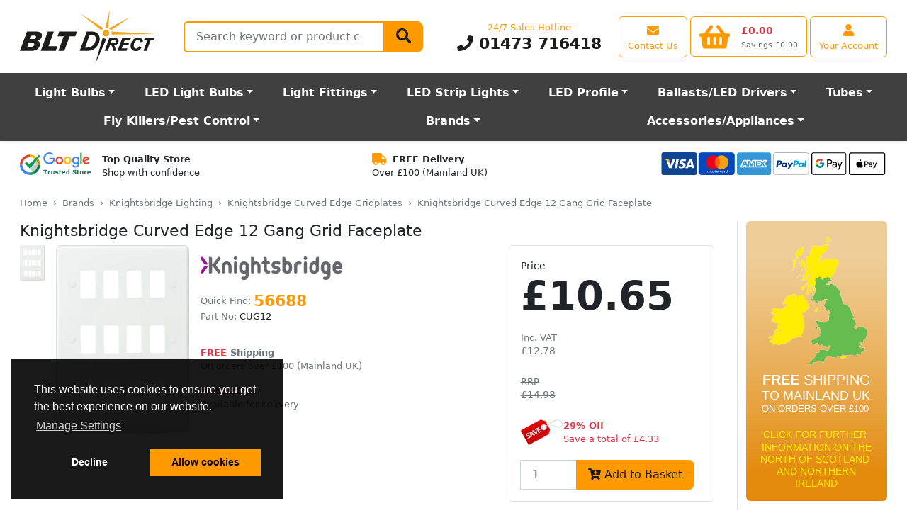

--- FILE ---
content_type: text/html; charset=UTF-8
request_url: https://www.bltdirect.com/knightsbridge-curved-edge-12-gang-grid-faceplate
body_size: 19283
content:
<!DOCTYPE html><html class=h-100 lang=en dir=ltr> <head> <title>Knightsbridge 12 Gang Curved Edge Grid Faceplate</title> <meta charset=utf-8> <meta http-equiv=Content-Type content=text/html> <meta http-equiv=X-UA-Compatible content="IE=edge"> <meta name=viewport content="width=device-width, initial-scale=1, shrink-to-fit=no"> <meta name=google-site-verification content=XTqeTMGvPfxI1YHV5nH9juxohpQhzOAvDkO1DyGVgLE> <link rel=dns-prefetch href="https://cdn.bltdirect.com"> <link rel=icon type=image/png href="https://cdn.bltdirect.com/images/favicon.ico" sizes="16x16 32x32 48x48 64x64" type="image/vnd.microsoft.icon" /> <link rel="shortcut icon" href="https://cdn.bltdirect.com/images/favicon.ico" type=image/x-icon /> <link rel=apple-touch-icon href="https://cdn.bltdirect.com/images/apple-touch-icon.png" /> <link rel=apple-touch-icon sizes=57x57 href="https://cdn.bltdirect.com/imagesapple-touch-icon-57x57.png" /> <link rel=apple-touch-icon sizes=72x72 href="https://cdn.bltdirect.com/images/apple-touch-icon-72x72.png" /> <link rel=apple-touch-icon sizes=76x76 href="https://cdn.bltdirect.com/images/apple-touch-icon-76x76.png" /> <link rel=apple-touch-icon sizes=114x114 href="https://cdn.bltdirect.com/images/apple-touch-icon-114x114.png" /> <link rel=apple-touch-icon sizes=120x120 href="https://cdn.bltdirect.com/images/apple-touch-icon-120x120.png" /> <link rel=apple-touch-icon sizes=144x144 href="https://cdn.bltdirect.com/images/apple-touch-icon-144x144.png" /> <link rel=apple-touch-icon sizes=152x152 href="https://cdn.bltdirect.com/images/apple-touch-icon-152x152.png" /> <link rel=apple-touch-icon sizes=180x180 href="https://cdn.bltdirect.com/images/apple-touch-icon-180x180.png" /> <meta name=format-detection content="telephone=no"> <meta property="og:title" content="Knightsbridge 12 Gang Curved Edge Grid Faceplate"> <meta property="og:description" content="This is a Knightsbridge curved edge 12 gang grid faceplate for use in conjunction with 3x CUG2F (sold seperately)."> <meta property="og:image" content="https://cdn.bltdirect.com/images/Knightsbridge-Curved-Edge-12-Gang-Grid-Faceplate-300x300.png"> <meta property="og:image:width" content=300> <meta property="og:image:height" content=300> <meta name=description content="This is a Knightsbridge curved edge 12 gang grid faceplate for use in conjunction with 3x CUG2F (sold seperately)."> <meta name="p:domain_verify" content=d408da28b6ad9ead7e406878a1fe83a7> <link rel=canonical href="https://www.bltdirect.com/knightsbridge-curved-edge-12-gang-grid-faceplate"> <link href="/assets/css/all-common.min.css?buildId=1769791541" rel=stylesheet type=text/css> <link href="/assets/css/blt.min.css?buildId=1769791541" rel=stylesheet type=text/css> <noscript id=deferredStyles> <link href="/assets/css/cookieconsent.min.css?buildId=1769791541" rel=stylesheet type=text/css> </noscript> <script nonce="i8dgDVNnMmbBFih0mH0wjg" type="application/ld+json"> { "@context": "https://schema.org/", "@type": "Product", "productID": 56688, "name": "Knightsbridge Curved Edge 12 Gang Grid Faceplate", "image": "https://cdn.bltdirect.com/images/Knightsbridge-Curved-Edge-12-Gang-Grid-Faceplate.png", "description": "", "sku": "CUG12", "mpn": "CUG12", "brand": { "@type": "Brand", "name": "Knightsbridge" }, "offers": { "@type": "Offer", "availability": "https://schema.org/InStock", "itemCondition": "https://schema.org/NewCondition", "priceCurrency": "GBP", "price": "12.78", "url": "https://www.bltdirect.com/knightsbridge-curved-edge-12-gang-grid-faceplate" } } </script> <script nonce="i8dgDVNnMmbBFih0mH0wjg" async src="https://www.googletagmanager.com/gtag/js?id=AW-711586950"></script> <script nonce="i8dgDVNnMmbBFih0mH0wjg"> window.dataLayer = window.dataLayer || []; function gtag(){dataLayer.push(arguments);} gtag('js', new Date()); gtag('config', 'AW-711586950'); </script> <script nonce="i8dgDVNnMmbBFih0mH0wjg"> function getCookie(name) { const value = `; ${document.cookie}`; const parts = value.split(`; ${name}=`); if (parts.length === 2) return parts.pop().split(';').shift(); } function setCookie(name, value, days) { const date = new Date(); date.setTime(date.getTime() + (days * 24 * 60 * 60 * 1000)); const expires = `expires=${date.toUTCString()}`; document.cookie = `${name}=${value};${expires};path=/`; } gtag('js', new Date()); gtag('set', 'url_passthrough', true); gtag('set', 'ads_data_redaction', true); gtag('consent', 'default', { 'functionality_storage': 'denied', 'personalization_storage': 'denied', 'analytics_storage': 'denied', 'ad_storage': 'denied', 'ad_user_data': 'denied', 'ad_personalization': 'denied', 'security_storage': 'granted', 'wait_for_update': 2000 }); gtag('config', 'AW-711586950', { 'allow_enhanced_conversions': true }); gtag('config', 'G-9LHFWZJC9D', { 'consent_mode': 'advanced', 'url_passthrough': true, 'redact_device_info': true, 'restricted_data_processing': true }); const cookieConsentValue = getCookie('cookieconsent_status'); let preferencesEnabled = getCookie('preferences_cookies') || false; let analyticsEnabled = getCookie('analytics_cookies') || false; let marketingEnabled = getCookie('marketing_cookies') || false; if(cookieConsentValue){ gtag('consent', 'update', { 'functionality_storage': preferencesEnabled ? 'granted' : 'denied', 'personalization_storage': preferencesEnabled ? 'granted' : 'denied', 'analytics_storage': analyticsEnabled ? 'granted' : 'denied', 'ad_storage': marketingEnabled ? 'granted' : 'denied', 'ad_user_data': marketingEnabled ? 'granted' : 'denied', 'ad_personalization': marketingEnabled ? 'granted' : 'denied' }); } window.uetq = window.uetq || []; window.uetq.push('consent', 'default', { 'ad_storage': marketingEnabled ? 'granted' : 'denied' }); </script> <script nonce="i8dgDVNnMmbBFih0mH0wjg" src="//www.googletagmanager.com/gtag/js?id=AW-711586950" async ></script> <script nonce="i8dgDVNnMmbBFih0mH0wjg">(function(w,d,t,r,u){var f,n,i;w[u]=w[u]||[],f=function(){var o={ti:"5256078", enableAutoSpaTracking: true};o.q=w[u],w[u]=new UET(o),w[u].push("pageLoad")},n=d.createElement(t),n.src=r,n.async=1,n.onload=n.onreadystatechange=function(){var s=this.readyState;s&&s!=="loaded"&&s!=="complete"||(f(),n.onload=n.onreadystatechange=null)},i=d.getElementsByTagName(t)[0],i.parentNode.insertBefore(n,i)})(window,document,"script","//bat.bing.com/bat.js","uetq");</script> <script nonce="i8dgDVNnMmbBFih0mH0wjg" src="https://cdn.attn.tv/blt-gb/dtag.js" defer></script> <script nonce="i8dgDVNnMmbBFih0mH0wjg"> (function(src) { var o = 'ITCLKQ'; window[o] = window[o] || function() {(window[o].q=window[o].q||[]).push(arguments)}; window[o].l = 1 * new Date(); var s = document.createElement('script'); var f = document.getElementsByTagName('script')[0]; s.async = 1;s.src = src;f.parentNode.insertBefore(s,f); })('https://analytics.webgains.io/310572/main.min.js'); ITCLKQ('set', 'internal.api', true); ITCLKQ('set', 'internal.cookie', true); ITCLKQ('click'); </script> </head> <body class="d-flex flex-column h-100"> <div name=top></div> <div class="overlay overlay-all"></div> <header class=shadow-sm> <div id=minicart class=minicart> <div id=minicart-contents> <div id=minicart-loading class="p-3 text-center"> <span class=spinner-border></span> Loading basket... </div> </div></div><style> .minicart { display: none; position: fixed; top: 0; right: 0; background: white; border: 1px solid #ccc; box-shadow: 0 2px 8px rgba(0,0,0,0.2); z-index: 1000; min-width: 200px; padding: 10px; border-radius: 6px; } .minicart.visible { display: block; } .spinner-border { display: inline-block; width: 1rem; height: 1rem; border: 0.2em solid #000; border-right-color: transparent; border-radius: 50%; animation: spin 0.75s linear infinite; } @keyframes spin { 100% { transform: rotate(360deg); } } .p-3 { padding: 1rem; } .text-center { text-align: center; }</style><script nonce="i8dgDVNnMmbBFih0mH0wjg"> (function() { 'use strict'; document.addEventListener('DOMContentLoaded', function() { const minicartButton = document.getElementById('minicartButton'); const minicart = document.getElementById('minicart'); if (!minicartButton) { console.error('Error: #minicartButton not found in the DOM'); return; } if (!minicart) { console.error('Error: #minicart not found in the DOM'); return; } let hoverTimeout; let isInside = false; function positionMinicart() { const rect = minicartButton.getBoundingClientRect(); minicart.style.top = `${rect.bottom + 8}px`; minicart.style.right = '0px'; minicart.style.left = 'auto'; } function showMinicart() { clearTimeout(hoverTimeout); hoverTimeout = setTimeout(() => { if (isInside) return; isInside = true; minicart.classList.add('visible'); positionMinicart(); fetchAndRenderMinicart(); window.addEventListener('scroll', positionMinicart, { passive: true }); window.addEventListener('resize', positionMinicart); }, 250); } function hideMinicart() { clearTimeout(hoverTimeout); hoverTimeout = setTimeout(() => { if (!isInside) return; isInside = false; minicart.classList.remove('visible'); window.removeEventListener('scroll', positionMinicart); window.removeEventListener('resize', positionMinicart); }, 250); } function fetchAndRenderMinicart() { fetch('/api/cart/minicart', { cache: 'no-store', credentials: 'same-origin' }) .then(response => response.ok ? response.json() : null) .then(data => { if (data && data.html) { minicart.querySelector('#minicart-contents').innerHTML = data.html; positionMinicart(); } else { console.warn('No valid data received from /api/cart/minicart'); } }) .catch(error => console.error('Error fetching minicart:', error)); } minicartButton.addEventListener('mouseenter', showMinicart); minicartButton.addEventListener('mouseleave', () => { if (!minicart.matches(':hover')) hideMinicart(); }); minicart.addEventListener('mouseenter', () => { clearTimeout(hoverTimeout); }); minicart.addEventListener('mouseleave', hideMinicart); minicart.addEventListener('click', (e) => { if (e.target.classList.contains('minicart-button')) { clearTimeout(hoverTimeout); } }); }); })();</script> <div class="offcanvas offcanvas-start" tabindex=-1 id=offcanvasMenu aria-labelledby=offcanvasMenuLabel> <div class="offcanvas-header py-0"> <button type=button class="btn-close text-reset" data-bs-dismiss=offcanvas aria-label=Close></button> <li class="nav-item d-flex flex-fill align-items-center"> <a class="navbar-brand mx-auto" href=/ title="Light Bulbs, Lamps and Tubes Direct"> <img class="my-auto logo" src="/assets/images/BLT-Direct-logo.svg" alt="Light Bulbs, Lamps and Tubes Direct" width=192 height=76> </a>  <li class="nav-item d-flex d-md-none align-items-center"> <a class="btn btn-outline-primary align-items-center d-flex justify-content-center flex-column" href=/account-centre aria-label="View your account centre"> <i class="fas fa-user align-self-center fa-lg m-1"></i> <span class="d-none d-md-block d-lg-block d-xl-block text-nowrap">Your Account</span> </a> </li> </div> <div class="offcanvas-header py-0"> <h5 class=offcanvas-title id=offcanvasMenuLabel>Departments</h5> </div> <div class=offcanvas-body id=megamenuMobile> <button class="btn btn-primary" type=button disabled> <span class="spinner-border spinner-border-sm" role=status aria-hidden=true></span> Loading... </button> </div> </div> <script nonce="i8dgDVNnMmbBFih0mH0wjg"> (function() { 'use strict'; window.addEventListener('load', function() { var menuDataLoadedForPhone = false; var menuDataLoadedForDesktop = false; var menuOffcanvas = document.getElementById('offcanvasMenu'); menuOffcanvas.addEventListener('shown.bs.offcanvas', function() { menuDataLoad('phone'); }); var menuDesktopContainer = document.getElementById('megamenuDesktop'); menuDesktopContainer.addEventListener('click', function() { menuDataLoad('desktop'); }); menuDesktopContainer.addEventListener('mouseover', function() { menuDataLoad('desktop'); }); function menuDataIsLoaded(deviceType) { if (deviceType == 'desktop') { return menuDataLoadedForDesktop; } else if (deviceType == 'phone') { return menuDataLoadedForPhone; } } function menuDataSetLoaded(deviceType, value) { if (deviceType == 'desktop') { menuDataLoadedForDesktop = value; } else if (deviceType == 'phone') { menuDataLoadedForPhone = value; } } function menuBuildDesktop(data) { for (var i in data) { var elementId = 'megaMenu' + data[i].ID; var container = document.getElementById(elementId); if (container == null) { console.warn('Could not find element with ID "' + elementId + '"'); continue; } var h = renderHBS('megamenu-desktop', data[i]); container.insertAdjacentHTML('beforeend', h); } } function menuBuildMobile(data) { var h = renderHBS('megamenu-mobile', data); var container = document.getElementById('megamenuMobile'); container.innerHTML = h; } function menuDataLoad(deviceType = 'desktop') { if (!menuDataIsLoaded(deviceType)) { $.ajax({ type: 'POST', url: '/api/menu/get', cache: false, dataType: 'json', data: { deviceType: deviceType, }, }).fail(function() { menuDataSetLoaded(deviceType, false); }).done(function(data) { menuDataSetLoaded(deviceType, true); if (deviceType == 'desktop') { menuBuildDesktop(data); } else { menuBuildMobile(data); } }); } } }, false); })()</script> <nav class="navbar navbar-light bg-white navbar-expand-md py-0" id=primaryNav> <div class=container-fluid> <div class="collapse navbar-collapse d-flex" id=navcol-1> <ul class="nav navbar-nav flex-fill flex-row justify-content-end flex-sm-nowrap mx-md-3 my-md-2"> <li class="nav-item d-none d-md-flex flex-fill flex-md-grow-0 align-items-left"> <a class="navbar-brand align-items-center" href=/ title="Light Bulbs, Lamps and Tubes Direct"> <img class="my-auto logo" src="/assets/images/BLT-Direct-logo.svg" alt="Light Bulbs, Lamps and Tubes Direct" width=192 height=76> </a>  <li class="nav-item d-none d-lg-flex flex-fill flex-grow-1 align-items-lg-center mx-4"> <div class="d-none d-lg-flex flex-fill h-100 align-items-center"> <form class=flex-fill id=SearchBar role=search action=/search> <div class=flex-grow-1> <div class="d-flex flex-nowrap flex-grow-1"> <div class="input-group flex-grow-1"> <div class="position-absolute overflow-hidden rounded bg-white mt-1" id=SearchBarResults></div> <label class=visually-hidden for=search-field-1>Search</label> <input class="form-control form-control-lg flex-grow-1 flex-fill rounded-start input-search" type=search name=query id=search-field-1 placeholder="Search keyword or product code" value="" autocomplete=off aria-describedby=validationQueryFeedback tabindex=-1> <button class="btn btn-primary btn-lg" type=submit><i class="fas fa-search fa-lg"></i></button> </div> </div> </div> </form> </div>  <li class="nav-item d-none d-md-flex d-lg-flex d-xl-flex flex-column flex-md-grow-1 flex-lg-grow-0 justify-content-center my-1 mx-4"> <p class="text-nowrap text-center d-block text-primary mb-0">24/7 Sales Hotline</p> <p class="text-center flex-shrink-1 d-block h1 fw-bold mb-0"> <a class="text-decoration-none text-dark" href="tel:01473716418"><i class="fas fa-phone"></i> 01473 716418</a> </p>  <li class="nav-item d-flex d-md-none align-items-center"> <a class="btn btn-outline-primary align-items-center" href="#" data-bs-toggle=offcanvas data-bs-target="#offcanvasMenu" aria-controls=offcanvasMenu aria-label="Open the shop menu"> <i class="fas fa-bars align-self-center fa-lg m-1"></i> </a>  <li class="nav-item d-flex d-md-none flex-fill flex-md-grow-0 align-items-center"> <a class="navbar-brand mx-auto" href=/ title="Light Bulbs, Lamps and Tubes Direct"> <img class="my-auto logo" src="/assets/images/BLT-Direct-logo.svg" alt="Light Bulbs, Lamps and Tubes Direct" width=96 height=48> </a>  <li class="nav-item d-none d-sm-flex align-items-center"> <a class="btn btn-outline-primary align-items-center d-flex justify-content-center flex-column" href=/support aria-label="View our contact us page"> <i class="fas fa-envelope align-self-center fa-lg m-1"></i> <span class="d-none d-md-block d-lg-block d-xl-block text-nowrap">Contact Us</span> </a>  <li class="nav-item d-flex d-sm-none align-items-center"> <a class="btn btn-outline-primary align-items-center d-flex justify-content-center flex-column" href="tel:01473716418" aria-label="Contact our sales or customer service phone line"> <i class="fas fa-phone align-self-center fa-lg m-1"></i> </a>  <li class="nav-item d-flex align-items-center ms-1"> <a class="btn btn-outline-primary align-items-center text-nowrap" id=minicartButton href=/cart data-placement=bottom aria-label="View your shopping basket"> <div class="d-flex align-items-center shopping-cart-img-height-fix"> <div class="position-relative me-sm-2 me-md-3"> <i class="d-block d-md-none fas fa-shopping-basket align-self-center fa-lg m-1"></i> <i class="d-none d-md-block fas fa-shopping-basket align-self-center fa-3x"></i> <span id=minicartCount class="badge rounded-pill position-absolute top-0 end-0 lh-1 me-n2 me-md-0 mt-n1 nt-md-0" style="min-width:1.25rem; display:none;"></span> </div> <div class="d-flex flex-column justify-content-center justify-content-md-between"> <h4 id=minicartTotal class="d-none d-sm-block text-danger text-start fw-bold mb-0 mb-md-1 mt-md-1" style="min-width: 6ch; visibility:hidden;">&pound;0.00</h4> <span id=minicartSavings class="d-none d-md-block text-muted text-nowrap small mb-0" style="visibility:hidden;">Savings &pound;0.00</span> </div> </div> </a>  <li class="nav-item d-none d-md-flex align-items-center ms-1"> <a class="btn btn-outline-primary align-items-center d-flex justify-content-center flex-column" href=/account-centre aria-label="View your account centre"> <i class="fas fa-user align-self-center fa-lg m-1"></i> <span class="d-none d-md-block d-lg-block d-xl-block text-nowrap">Your Account</span> </a>  </ul> </div> </div> </nav> <nav class="navbar navbar-dark bg-gray-dark navbar-expand-md" id=secondaryNav> <div class=container-fluid> <div class="d-flex d-md-none flex-fill"> <form class=flex-fill role=search action=/search> <div class="flex-grow-1 mb-0"> <div class="d-flex flex-nowrap flex-grow-1"> <div class="input-group flex-grow-1"> <label class=visually-hidden for=search-field-2>Search</label> <input class="form-control form-control-lg flex-grow-1 flex-fill rounded-start" id=search-field-2 type=search name=query placeholder="Search keyword or product code" value="" aria-describedby=validationQueryFeedback tabindex=-1> <button class="btn btn-primary" aria-label=Search type=submit><i class="fas fa-search"></i></button> </div> </div> </div> </form> </div> <div class="d-none d-lg-block flex-fill"> <nav class="nav d-flex mx-md-3" id=megamenuDesktop> <ul class="nav navbar flex-fill p-0"> <li class="nav-item dropdown position-static btn btn-lg btn-megamenu flex-fill" id=megaMenu4281 data-menu-id=4281> <a class="dropdown-toggle fw-bold c-inherit" data-toggle=dropdown href=/light-bulbs title="Light Bulbs">Light Bulbs</a>  <li class="nav-item dropdown position-static btn btn-lg btn-megamenu flex-fill" id=megaMenu1493 data-menu-id=1493> <a class="dropdown-toggle fw-bold c-inherit" data-toggle=dropdown href=/led-light-bulbs title="LED Light Bulbs">LED Light Bulbs</a>  <li class="nav-item dropdown position-static btn btn-lg btn-megamenu flex-fill" id=megaMenu1866 data-menu-id=1866> <a class="dropdown-toggle fw-bold c-inherit" data-toggle=dropdown href=/light-fittings title="Light Fittings">Light Fittings</a>  <li class="nav-item dropdown position-static btn btn-lg btn-megamenu flex-fill" id=megaMenu2989 data-menu-id=2989> <a class="dropdown-toggle fw-bold c-inherit" data-toggle=dropdown href=/led-strip-light title="LED Strip Lights">LED Strip Lights</a>  <li class="nav-item dropdown position-static btn btn-lg btn-megamenu flex-fill" id=megaMenu2776 data-menu-id=2776> <a class="dropdown-toggle fw-bold c-inherit" data-toggle=dropdown href=/led-strip-light-profile title="LED Profile">LED Profile</a>  <li class="nav-item dropdown position-static btn btn-lg btn-megamenu flex-fill" id=megaMenu1566 data-menu-id=1566> <a class="dropdown-toggle fw-bold c-inherit" data-toggle=dropdown href=/control-gear title="Ballasts/LED Drivers">Ballasts/LED Drivers</a>  <li class="nav-item dropdown position-static btn btn-lg btn-megamenu flex-fill" id=megaMenu1437 data-menu-id=1437> <a class="dropdown-toggle fw-bold c-inherit" data-toggle=dropdown href=/fluorescent-tubes title=Tubes>Tubes</a>  <li class="nav-item dropdown position-static btn btn-lg btn-megamenu flex-fill" id=megaMenu4476 data-menu-id=4476> <a class="dropdown-toggle fw-bold c-inherit" data-toggle=dropdown href=/electric-fly-killer-glue-board-units title="Fly Killers/Pest Control">Fly Killers/Pest Control</a>  <li class="nav-item dropdown position-static btn btn-lg btn-megamenu flex-fill" id=megaMenu1971 data-menu-id=1971> <a class="dropdown-toggle fw-bold c-inherit" data-toggle=dropdown href=/brands title=Brands rel=nofollow>Brands</a>  <li class="nav-item dropdown position-static btn btn-lg btn-megamenu flex-fill" id=megaMenu2029 data-menu-id=2029> <a class="dropdown-toggle fw-bold c-inherit" data-toggle=dropdown href=/accessories-appliances title=Accessories/Appliances>Accessories/Appliances</a>  </ul> </nav> </div> <div class="d-flex d-lg-none justify-content-between w-100 mx-md-3"> <div class="navbar-browse me-2"> <button class="btn btn-light btn-lg text-start collapsed w-100 d-none d-md-inline-flex align-items-center" type=button data-bs-toggle=offcanvas data-bs-target="#offcanvasMenu" aria-controls=offcanvasMenu> <i class="fa fa-bars pe-1"></i> Browse </button> </div> <div class="d-none d-md-block d-lg-none justify-content-between w-100"> <div class="flex-fill w-100 ps-1"> <form class=flex-fill role=search action=/search> <div class=flex-fill> <div class="input-group input-group-lg flex-fill"> <input class="form-control flex-fill rounded-start input-search" type=search name=query placeholder="Search keyword or product code" aria-label="Search Terms" tabindex=-1> <button class="btn btn-primary btn-lg" type=submit><span class="fa fa-search" aria-hidden=true></span></button> </div> </div> </form> </div> </div> </div> </div> </nav> </header> <div class=position-relative> <div class="overlay overlay-menu"></div> <div class="d-flex flex-nowrap justify-content-between px-2 mx-md-3"> <div class="py-3 px-1"> <div class="d-flex flex-nowrap align-content-center"> <a href="https://www.google.com/shopping/ratings/account/metrics?q=bltdirect.com&c=GB&v=19&hl=en_GB" target=_blank rel="noopener noreferrer" title="Google Trust Store"> <img class="img-fluid h-fixed-2-5em" src="https://cdn.bltdirect.com/images/google-trust-store-logo.svg" alt="Google Trust Store" width=100 height=32> </a> <span class="d-none d-lg-block text-nowrap ps-3"><span class=fw-semibold>Top Quality Store</span><br>Shop with confidence</span> </div> </div> <div class="py-3 px-1 d-none d-lg-block"> <span class="fa fa-truck fa-lg text-primary me-2" aria-hidden=true></span><span class=fw-semibold>FREE Delivery</span><br> Over &pound;100 (Mainland UK) </div> <div class="py-3 px-1"> <img class="img-fluid h-fixed-2-5em" src="https://cdn.bltdirect.com/images/footer-cards-2023.svg" width=321 height=40 alt="Payment Card Types"> </div> </div> <main class="module module-product pb-3"> <link rel=preload fetchpriority=high as=image href="https://cdn.bltdirect.com/images/Knightsbridge-Curved-Edge-12-Gang-Grid-Faceplate-560x500.webp" type=image/webp> <div class=container-fluid> <div class="d-none d-md-block py-2 px-0 px-md-3"> <nav aria-label=breadcrumb> <ol class="breadcrumb mb-0"> <li class=breadcrumb-item><a class=text-secondary href=/>Home</a> <li class=breadcrumb-item><a class=text-secondary href=/brands>Brands</a> <li class=breadcrumb-item><a class=text-secondary href=/knightsbridge-lighting>Knightsbridge Lighting</a> <li class=breadcrumb-item><a class=text-secondary href=/knightsbridge-curved-edge-gridplates>Knightsbridge Curved Edge Gridplates</a> <li class="breadcrumb-item active" aria-current=page>Knightsbridge Curved Edge 12 Gang Grid Faceplate </ol> </nav> </div> <div class="py-2 px-0 px-md-3"> <div class=row> <div class="col mnw-0"> <div class=d-flex> <div class=flex-fill> <h1 itemprop=name>Knightsbridge Curved Edge 12 Gang Grid Faceplate</h1> </div> <div class="d-none d-sm-block flex-shrink"> </div> </div> <div class="d-flex flex-wrap justify-content-between"> <div class="flex-grow-1 pb-3"> <style> #product-zoom-container { overflow: hidden; margin: auto; position: relative; z-index: 1; } #product-zoom-container:hover { cursor: zoom-in; } .overlay-icons { position: absolute; top: 0; right: 0; z-index: 9 !important; pointer-events: none; } .overlay-icons > div { pointer-events: auto; } </style> <div class=d-flex> <div class="swiper swiper-vertical me-3"> <div class=swiper-wrapper> <div class="swiper-slide mb-3 product-image-thumb" data-standard="https://cdn.bltdirect.com/images/Knightsbridge-Curved-Edge-12-Gang-Grid-Faceplate-500x500.png"> <img class=img-fb src="https://cdn.bltdirect.com/images/Knightsbridge-Curved-Edge-12-Gang-Grid-Faceplate-50x50.webp" title="Knightsbridge Curved Edge 12 Gang Grid Faceplate" alt="Knightsbridge Curved Edge 12 Gang Grid Faceplate" width=50 height=50 data-action=set-product-image style="max-width: 50px; max-height: 50px; width: 100%; height: 100%; object-fit: contain;" > </div> </div> <div class=swiper-button-prev></div> <div class=swiper-button-next></div> </div> <div class="flex-fill text-center position-relative" style="max-width: 75vw; position: relative;"> <div class=overlay-icons> </div> <div class=product-image-main> <div id=product-zoom-container> <img id=product-zoom-img class=img-fb width=177 height=250 style="max-height: 500px; width: 100%; height: 100%; object-fit: contain;" src="https://cdn.bltdirect.com/images/Knightsbridge-Curved-Edge-12-Gang-Grid-Faceplate-560x500.webp" title="Knightsbridge Curved Edge 12 Gang Grid Faceplate" alt="This is a Product image"> </div> </div> </div> </div> </div> <div class="w-100 d-sm-none"></div> <div class="flex-fill pb-3 mx-sm-3"> <div class="d-none d-sm-block py-3"> <meta itemprop=name content=Knightsbridge> <a href=/knightsbridge-lighting> <img src="https://cdn.bltdirect.com/images/knightsbridge-logo-2-200x200.webp" alt=Knightsbridge class="img-fluid img-fb" itemprop=logo loading=lazy > </a> </div> <div class="row d-none d-sm-block"> <div class="col-auto col-md-12 pb-3"> <div class=table-cell> <span class="text-muted align-middle">Quick Find:</span> <span class="text-primary align-middle fw-bold h1 quick-find" itemprop=productID>56688</span> </div> <div class=table-cell> <span class=text-muted>Part No:</span> <span class=text-break itemprop=mpn>CUG12</span> </div> </div> <div class="col col-md-12 pb-3"> </div> </div> <div class=row> <div class="col col-sm-12"> <a class="text-decoration-none text-secondary" href=/deliveryrates> <div class=d-flex> <div class=mb-3> <span class=fw-bold><span class="text-danger text-uppercase">Free</span> Shipping</span><br> On orders over &pound;100 (Mainland UK) </div> </div> </a> </div> <div class="col col-sm-12"> <div class="d-flex text-secondary"> <div class=mb-3> <span class=fw-bold><span class="text-danger text-uppercase">In Stock</span></span><br> Available for delivery </div> </div> </div> </div> </div> <div class="flex-fill d-none d-sm-block pb-3 pe-xl-1 mx-3"> <div class="border rounded p-3"> <div class=py-1> <p class=h5>Price<br><span class="h1 display-4 fw-bold">&pound;10.65</span> <span class="h2 fw-bold"></span></p> </div> <div class=py-1> <p class=text-muted> <span class=text-small>Inc. VAT</span><br> <span class=h5>£12.78</span> </p> </div> <div class=py-1> <p class=text-muted> <del> <span class="text-small text-uppercase">RRP</span><br> <span class=h5>£14.98</span> </del> </p> </div> <div class=py-1> <div class=d-flex> <img src="https://cdn.bltdirect.com/images/sale-tag.webp" alt="On Sale" width=60 height=37> <div class=text-danger> <span class=fw-bold>29% Off</span><br/> Save a total of £4.33 </div> </div> </div> <div class=mt-3>  <form class=d-flex id=SearchBar role=search action=/customise method=post name=buy> <input type=hidden name=action value=customise> <input type=hidden name=product value=56688> <input type=hidden name=category value=7617> <div class=input-group> <label class=d-none for=quantity>Qty</label> <input class="form-control form-control-lg d-inline-block w-auto mw-fixed-lg" type=number name=quantity id=quantity value=1 min=1 max=9999> <button class="btn btn-lg btn-primary add-to-cart" title="Add to Basket" type=button data-action=add-to-cart data-product-id=56688 data-has-options=0 data-accessed-category-id=0> <i class="fas fa-cart-plus"></i> <span class=d-md-none>Add</span> <span class="d-none d-md-inline-block">Add to Basket</span> </button> </div> </form> </div> </div> </div> </div> <div class=d-sm-none> <div class="row justify-content-between"> <div class="col-auto pb-3"> <span class="display-4 fw-bold">&pound;10.65</span> <span class="h3 fw-bold"></span><br> <span class=text-muted> <span class=text-small>Inc. VAT</span> <span class=h5>£12.78</span> </span> </div> <div class="col-auto py-3"> <form class=d-flex action=/customise method=post name=buy> <input type=hidden name=action value=customise> <input type=hidden name=product value=56688> <input type=hidden name=category value=7617> <div class=input-group> <input class="form-control form-control-lg d-inline-block w-auto mw-fixed-lg" type=number name=quantity value=1 min=1 max=9999> <button class="btn btn-lg btn-primary add-to-cart" title="Add to Basket" type=button data-action=add-to-cart data-product-id=56688 data-has-options=0 data-accessed-category-id=0> <i class="fas fa-cart-plus"></i> <span class=d-md-none>Add</span> <span class="d-none d-md-inline-block">Add to Basket</span> </button> </div> </form> </div> </div> <div class="d-flex align-items-center pb-3"> <img src="https://cdn.bltdirect.com/images/sale-tag.webp" alt="On Sale" width=60 height=37> <div class=ps-3> <span class=text-danger>Saving 29%</span> (&pound;4.33) on RRP: &pound;14.98 </div> </div> <div class="row justify-content-between pb-3"> <div class=col-6> <span class=text-muted>Quick Find:</span> <span class="text-primary h5">56688</span> </div> <div class=col-6> <span class=text-muted>Part No:</span> <span class="text-muted h5">CUG12</span> </div> </div> </div> <div class="d-flex flex-wrap mb-3"> <div class="spec spec-accessorytype"> <div class="card flex-row flex-wrap m-1"> <div class="my-1 mx-2 icon"> <div class="d-flex align-items-center"> <div class=icon-sprite></div> </div> </div> <div class="my-1 mx-2"> <p class="card-text small"> <span class=fw-bold>Accessory Type</span><br> <span>Plates </span> </p> </div> </div> </div> <div class="spec spec-depth"> <div class="card flex-row flex-wrap m-1"> <div class="my-1 mx-2 icon"> <div class="d-flex align-items-center"> <div class=icon-sprite></div> </div> </div> <div class="my-1 mx-2"> <p class="card-text small"> <span class=fw-bold>Depth</span><br> <span>7 mm</span> </p> </div> </div> </div> <div class="spec spec-finish"> <div class="card flex-row flex-wrap m-1"> <div class="my-1 mx-2 icon"> <div class="d-flex align-items-center"> <div class=icon-sprite></div> </div> </div> <div class="my-1 mx-2"> <p class="card-text small"> <span class=fw-bold>Finish</span><br> <span>White </span> </p> </div> </div> </div> <div class="spec spec-height"> <div class="card flex-row flex-wrap m-1"> <div class="my-1 mx-2 icon"> <div class="d-flex align-items-center"> <div class=icon-sprite></div> </div> </div> <div class="my-1 mx-2"> <p class="card-text small"> <span class=fw-bold>Height</span><br> <span>227 mm</span> </p> </div> </div> </div> <div class="spec spec-iprating"> <div class="card flex-row flex-wrap m-1"> <div class="my-1 mx-2 icon"> <div class="d-flex align-items-center"> <div class=icon-sprite></div> </div> </div> <div class="my-1 mx-2"> <p class="card-text small"> <span class=fw-bold>IP Rating</span><br> <span>IP20 </span> </p> </div> </div> </div> <div class="spec spec-length"> <div class="card flex-row flex-wrap m-1"> <div class="my-1 mx-2 icon"> <div class="d-flex align-items-center"> <div class=icon-sprite></div> </div> </div> <div class="my-1 mx-2"> <p class="card-text small"> <span class=fw-bold>Length</span><br> <span>146 mm</span> </p> </div> </div> </div> <div class="spec spec-manufacturer"> <div class="card flex-row flex-wrap m-1"> <div class="my-1 mx-2 icon"> <div class="d-flex align-items-center"> <div class=icon-sprite></div> </div> </div> <div class="my-1 mx-2"> <p class="card-text small"> <span class=fw-bold>Manufacturer</span><br> <span>Knightsbridge </span> </p> </div> </div> </div> <div class="spec spec-type"> <div class="card flex-row flex-wrap m-1"> <div class="my-1 mx-2 icon"> <div class="d-flex align-items-center"> <div class=icon-sprite></div> </div> </div> <div class="my-1 mx-2"> <p class="card-text small"> <span class=fw-bold>Type</span><br> <span>Accessory </span> </p> </div> </div> </div> </div> <div class="rounded collapse-container border-top" id=overviewTab> <h2 class="mb-0 py-4" type=button data-bs-toggle=collapse data-bs-target="#overview"> <span class="collapse-icon me-1"><i class="fas fa-chevron-up"></i></span> Product Overview </h2> <div class="collapse show" id=overview> <h3>Knightsbridge Curved Edge 12 Gang Grid Faceplate from Knightsbridge</h2> <p class="lead text-muted">Model: CUG12</p> <div class=pb-3 itemprop=description></div> <div class="d-flex flex-wrap justify-content-between"> <div class="pb-3 pe-0 pe-md-3 flex-grow-1"> <a class=_anchor id=tab-specifications-block></a> <a id=tab-specifications></a> <h3>Technical Specifications</h3> <table class="table table-bordered table-condensed"> <tbody> <tr> <th>Accessory Type <td> Plates </td>  <tr> <th>Manufacturer <td> Knightsbridge </td>  <tr> <th>Depth <td> 7 mm </td>  <tr> <th>Height <td> 227 mm </td>  <tr> <th>Length <td> 146 mm </td>  <tr> <th>Type <td> Accessory </td>  <tr> <th>Finish <td> White </td>  <tr> <th>IP Rating <td> IP20 </td>  <tr> <th>Warranty <td> 15 Years </td>   </table> </div> <div> <div class=pb-3> <h3>Associated Product Barcodes</h3> <table class="table table-bordered table-condensed"> <tbody> <tr><td><i class="fas fa-barcode" aria-hidden=true></i> 5055832986560</td>  </table> </div> <div class=pb-3> <h3>Alternative Stock Identifier Part Codes</h3> <table class="table table-bordered table-condensed"> <tbody> <tr><td>CUG12</td>  </table> </div> </div> </div> </div> </div> <div class="rounded collapse-container border-top" id=downloadsTab> <h2 class="mb-0 py-4 collapsed" type=button data-bs-toggle=collapse data-bs-target="#downloads"> <span class="collapse-icon me-1"><i class="fas fa-chevron-down"></i></span> Downloads <span class="badge rounded-pill bg-secondary ms-1">1</span> </h2> <div class=collapse id=downloads> <table class="table table-bordered table-condensed"> <tbody> <tr> <td> <a href="/downloads/products/Knightsbridge_Curved_Edge_12_Gang_Grid_Faceplate.pdf" rel=nofollow> <img src="https://cdn.bltdirect.com/images/static/icons/mimetypes/pdf.png" alt=Datasheet /> </a>  <td> <a href="/downloads/products/Knightsbridge_Curved_Edge_12_Gang_Grid_Faceplate.pdf" rel=nofollow>Datasheet</a><br/> </td>   </table> </div> </div> <div class="rounded border-top" id=enquiryTab> <h2 class="mb-0 py-4" type=button> <a class=text-reset href="/support?subject=Knightsbridge Curved Edge 12 Gang Grid Faceplate %2356688" class=""> <span class=me-1><i class="fas fa-external-link-alt"></i></span> Technical Advice? </a> </h2> </div> <div class=pb-3> <h2>Products similar to this item</h2> <div class=carousel data-ride=carousel> <div class="carousel-inner container-fluid d-flex overflow-x-auto px-0 mx-0" id=carouselSimilar> <div class="grid-item-md px-1 py-1"> <div class="card h-100"> <a href=/knightsbridge-curved-edge-1-gang-grid-faceplate title="Knightsbridge Curved Edge 1 Gang Grid Faceplate" class="text-decoration-none h-100" data-pd-id=56682 data-pd-name="Knightsbridge Curved Edge 1 Gang Grid Faceplate" data-pd-brand=Knightsbridge data-pd-category="" data-pd-price="2.45"> <div class="card-body d-flex flex-column h-100"> <div class="position-absolute w-100 text-end ms-n3 pe-3"> <div class="pb-1 ms-auto img-fb"> <img title=Knightsbridge alt="Knightsbridge logo" srcset="https://cdn.bltdirect.com/images/knightsbridge-logo-2-60x60.webp 640w" class=img-fluid width=60 height=60 loading=lazy > </div> </div> <div class="d-flex me-5"> <div class="flex-fill text-start h-fixed-9em w-100"> <img class="img-fluid h-inherit w-min-content-fit img-fb" title="Knightsbridge Curved Edge 1 Gang Grid Faceplate" srcset="https://cdn.bltdirect.com/images/Knightsbridge-Curved-Edge-1-Gang-Grid-Faceplate-150x150.webp 640w" loading=lazy > </div> </div> <div class="row mb-auto"> <div class="col d-flex mt-3"> <h3 class="mb-0 h-fixed-4-25em overflow-hidden text-dark rem-inherit fw-normal">Knightsbridge Curved Edge 1 Gang Grid Faceplate</h3> </div> </div> <div class=row> <div class="col d-flex align-items-center"> <div class="stars stars-sm opacity-0"> <i class="fa fa-star text-muted" aria-hidden=true></i><i class="fa fa-star text-muted" aria-hidden=true></i><i class="fa fa-star text-muted" aria-hidden=true></i><i class="fa fa-star text-muted" aria-hidden=true></i><i class="fa fa-star text-muted" aria-hidden=true></i> </div> </div> </div> <div class=row> <div class="col d-flex"> <p class="text-muted text-truncate"> Quick Find: 56682<br> P/N: CUG1 </p> </div> </div> <div class=row> <div class="col d-flex flex-wrap justify-content-between"> <div class=card-text> <p class="text-danger fw-bold m-0">£2.45</p> <p class="card-text text-muted small m-0">£2.94 inc. VAT</p> </div> <div class="align-content-end mt-auto"> <form class=d-flex action=/customise method=post name=buy> <input type=hidden name=action value=customise> <input type=hidden name=product value=56682> <input type=hidden name=category value=""> <div class=mb-0> <button class="btn btn-primary" title="More Info" type=button>More Info</button> </div> </form> </div> </div> </div> </div> </a> </div> </div> <div class="grid-item-md px-1 py-1"> <div class="card h-100"> <a href=/knightsbridge-curved-edge-2-gang-grid-faceplate title="Knightsbridge Curved Edge 2 Gang Grid Faceplate" class="text-decoration-none h-100" data-pd-id=56683 data-pd-name="Knightsbridge Curved Edge 2 Gang Grid Faceplate" data-pd-brand=Knightsbridge data-pd-category="" data-pd-price="2.45"> <div class="card-body d-flex flex-column h-100"> <div class="position-absolute w-100 text-end ms-n3 pe-3"> <div class="pb-1 ms-auto img-fb"> <img title=Knightsbridge alt="Knightsbridge logo" srcset="https://cdn.bltdirect.com/images/knightsbridge-logo-2-60x60.webp 640w" class=img-fluid width=60 height=60 loading=lazy > </div> </div> <div class="d-flex me-5"> <div class="flex-fill text-start h-fixed-9em w-100"> <img class="img-fluid h-inherit w-min-content-fit img-fb" title="Knightsbridge Curved Edge 2 Gang Grid Faceplate" srcset="https://cdn.bltdirect.com/images/Knightsbridge-Curved-Edge-2-Gang-Grid-Faceplate-150x150.webp 640w" loading=lazy > </div> </div> <div class="row mb-auto"> <div class="col d-flex mt-3"> <h3 class="mb-0 h-fixed-4-25em overflow-hidden text-dark rem-inherit fw-normal">Knightsbridge Curved Edge 2 Gang Grid Faceplate</h3> </div> </div> <div class=row> <div class="col d-flex align-items-center"> <div class="stars stars-sm opacity-0"> <i class="fa fa-star text-muted" aria-hidden=true></i><i class="fa fa-star text-muted" aria-hidden=true></i><i class="fa fa-star text-muted" aria-hidden=true></i><i class="fa fa-star text-muted" aria-hidden=true></i><i class="fa fa-star text-muted" aria-hidden=true></i> </div> </div> </div> <div class=row> <div class="col d-flex"> <p class="text-muted text-truncate"> Quick Find: 56683<br> P/N: CUG2 </p> </div> </div> <div class=row> <div class="col d-flex flex-wrap justify-content-between"> <div class=card-text> <p class="text-danger fw-bold m-0">£2.45</p> <p class="card-text text-muted small m-0">£2.94 inc. VAT</p> </div> <div class="align-content-end mt-auto"> <form class=d-flex action=/customise method=post name=buy> <input type=hidden name=action value=customise> <input type=hidden name=product value=56683> <input type=hidden name=category value=""> <div class=mb-0> <button class="btn btn-primary" title="More Info" type=button>More Info</button> </div> </form> </div> </div> </div> </div> </a> </div> </div> <div class="grid-item-md px-1 py-1"> <div class="card h-100"> <a href=/knightsbridge-curved-edge-3-gang-grid-faceplate title="Knightsbridge Curved Edge 3 Gang Grid Faceplate" class="text-decoration-none h-100" data-pd-id=56684 data-pd-name="Knightsbridge Curved Edge 3 Gang Grid Faceplate" data-pd-brand=Knightsbridge data-pd-category="" data-pd-price="4.25"> <div class="card-body d-flex flex-column h-100"> <div class="position-absolute w-100 text-end ms-n3 pe-3"> <div class="pb-1 ms-auto img-fb"> <img title=Knightsbridge alt="Knightsbridge logo" srcset="https://cdn.bltdirect.com/images/knightsbridge-logo-2-60x60.webp 640w" class=img-fluid width=60 height=60 loading=lazy > </div> </div> <div class="d-flex me-5"> <div class="flex-fill text-start h-fixed-9em w-100"> <img class="img-fluid h-inherit w-min-content-fit img-fb" title="Knightsbridge Curved Edge 3 Gang Grid Faceplate" srcset="https://cdn.bltdirect.com/images/Knightsbridge-Curved-Edge-3-Gang-Grid-Faceplate-150x150.webp 640w" loading=lazy > </div> </div> <div class="row mb-auto"> <div class="col d-flex mt-3"> <h3 class="mb-0 h-fixed-4-25em overflow-hidden text-dark rem-inherit fw-normal">Knightsbridge Curved Edge 3 Gang Grid Faceplate</h3> </div> </div> <div class=row> <div class="col d-flex align-items-center"> <div class="stars stars-sm opacity-0"> <i class="fa fa-star text-muted" aria-hidden=true></i><i class="fa fa-star text-muted" aria-hidden=true></i><i class="fa fa-star text-muted" aria-hidden=true></i><i class="fa fa-star text-muted" aria-hidden=true></i><i class="fa fa-star text-muted" aria-hidden=true></i> </div> </div> </div> <div class=row> <div class="col d-flex"> <p class="text-muted text-truncate"> Quick Find: 56684<br> P/N: CUG3 </p> </div> </div> <div class=row> <div class="col d-flex flex-wrap justify-content-between"> <div class=card-text> <p class="text-danger fw-bold m-0">£4.25</p> <p class="card-text text-muted small m-0">£5.10 inc. VAT</p> </div> <div class="align-content-end mt-auto"> <form class=d-flex action=/customise method=post name=buy> <input type=hidden name=action value=customise> <input type=hidden name=product value=56684> <input type=hidden name=category value=""> <div class=mb-0> <button class="btn btn-primary" title="More Info" type=button>More Info</button> </div> </form> </div> </div> </div> </div> </a> </div> </div> <div class="grid-item-md px-1 py-1"> <div class="card h-100"> <a href=/knightsbridge-curved-edge-4-gang-grid-faceplate title="Knightsbridge Curved Edge 4 Gang Grid Faceplate" class="text-decoration-none h-100" data-pd-id=56685 data-pd-name="Knightsbridge Curved Edge 4 Gang Grid Faceplate" data-pd-brand=Knightsbridge data-pd-category="" data-pd-price="4.25"> <div class="card-body d-flex flex-column h-100"> <div class="position-absolute w-100 text-end ms-n3 pe-3"> <div class="pb-1 ms-auto img-fb"> <img title=Knightsbridge alt="Knightsbridge logo" srcset="https://cdn.bltdirect.com/images/knightsbridge-logo-2-60x60.webp 640w" class=img-fluid width=60 height=60 loading=lazy > </div> </div> <div class="d-flex me-5"> <div class="flex-fill text-start h-fixed-9em w-100"> <img class="img-fluid h-inherit w-min-content-fit img-fb" title="Knightsbridge Curved Edge 4 Gang Grid Faceplate" srcset="https://cdn.bltdirect.com/images/Knightsbridge-Curved-Edge-4-Gang-Grid-Faceplate-150x150.webp 640w" loading=lazy > </div> </div> <div class="row mb-auto"> <div class="col d-flex mt-3"> <h3 class="mb-0 h-fixed-4-25em overflow-hidden text-dark rem-inherit fw-normal">Knightsbridge Curved Edge 4 Gang Grid Faceplate</h3> </div> </div> <div class=row> <div class="col d-flex align-items-center"> <div class="stars stars-sm opacity-0"> <i class="fa fa-star text-muted" aria-hidden=true></i><i class="fa fa-star text-muted" aria-hidden=true></i><i class="fa fa-star text-muted" aria-hidden=true></i><i class="fa fa-star text-muted" aria-hidden=true></i><i class="fa fa-star text-muted" aria-hidden=true></i> </div> </div> </div> <div class=row> <div class="col d-flex"> <p class="text-muted text-truncate"> Quick Find: 56685<br> P/N: CUG4 </p> </div> </div> <div class=row> <div class="col d-flex flex-wrap justify-content-between"> <div class=card-text> <p class="text-danger fw-bold m-0">£4.25</p> <p class="card-text text-muted small m-0">£5.10 inc. VAT</p> </div> <div class="align-content-end mt-auto"> <form class=d-flex action=/customise method=post name=buy> <input type=hidden name=action value=customise> <input type=hidden name=product value=56685> <input type=hidden name=category value=""> <div class=mb-0> <button class="btn btn-primary" title="More Info" type=button>More Info</button> </div> </form> </div> </div> </div> </div> </a> </div> </div> <div class="grid-item-md px-1 py-1"> <div class="card h-100"> <a href=/knightsbridge-curved-edge-6-gang-grid-faceplate title="Knightsbridge Curved Edge 6 Gang Grid Faceplate" class="text-decoration-none h-100" data-pd-id=56686 data-pd-name="Knightsbridge Curved Edge 6 Gang Grid Faceplate" data-pd-brand=Knightsbridge data-pd-category="" data-pd-price="7.71"> <div class="card-body d-flex flex-column h-100"> <div class="position-absolute w-100 text-end ms-n3 pe-3"> <div class="pb-1 ms-auto img-fb"> <img title=Knightsbridge alt="Knightsbridge logo" srcset="https://cdn.bltdirect.com/images/knightsbridge-logo-2-60x60.webp 640w" class=img-fluid width=60 height=60 loading=lazy > </div> </div> <div class="d-flex me-5"> <div class="flex-fill text-start h-fixed-9em w-100"> <img class="img-fluid h-inherit w-min-content-fit img-fb" title="Knightsbridge Curved Edge 6 Gang Grid Faceplate" srcset="https://cdn.bltdirect.com/images/Knightsbridge-Curved-Edge-6-Gang-Grid-Faceplate-150x150.webp 640w" loading=lazy > </div> </div> <div class="row mb-auto"> <div class="col d-flex mt-3"> <h3 class="mb-0 h-fixed-4-25em overflow-hidden text-dark rem-inherit fw-normal">Knightsbridge Curved Edge 6 Gang Grid Faceplate</h3> </div> </div> <div class=row> <div class="col d-flex align-items-center"> <div class="stars stars-sm opacity-0"> <i class="fa fa-star text-muted" aria-hidden=true></i><i class="fa fa-star text-muted" aria-hidden=true></i><i class="fa fa-star text-muted" aria-hidden=true></i><i class="fa fa-star text-muted" aria-hidden=true></i><i class="fa fa-star text-muted" aria-hidden=true></i> </div> </div> </div> <div class=row> <div class="col d-flex"> <p class="text-muted text-truncate"> Quick Find: 56686<br> P/N: CUG6 </p> </div> </div> <div class=row> <div class="col d-flex flex-wrap justify-content-between"> <div class=card-text> <p class="text-danger fw-bold m-0">£7.71</p> <p class="card-text text-muted small m-0">£9.25 inc. VAT</p> </div> <div class="align-content-end mt-auto"> <form class=d-flex action=/customise method=post name=buy> <input type=hidden name=action value=customise> <input type=hidden name=product value=56686> <input type=hidden name=category value=""> <div class=mb-0> <button class="btn btn-primary" title="More Info" type=button>More Info</button> </div> </form> </div> </div> </div> </div> </a> </div> </div> <div class="grid-item-md px-1 py-1"> <div class="card h-100"> <a href=/knightsbridge-curved-edge-8-gang-grid-faceplate title="Knightsbridge Curved Edge 8 Gang Grid Faceplate" class="text-decoration-none h-100" data-pd-id=56687 data-pd-name="Knightsbridge Curved Edge 8 Gang Grid Faceplate" data-pd-brand=Knightsbridge data-pd-category="" data-pd-price="7.71"> <div class="card-body d-flex flex-column h-100"> <div class="position-absolute w-100 text-end ms-n3 pe-3"> <div class="pb-1 ms-auto img-fb"> <img title=Knightsbridge alt="Knightsbridge logo" srcset="https://cdn.bltdirect.com/images/knightsbridge-logo-2-60x60.webp 640w" class=img-fluid width=60 height=60 loading=lazy > </div> </div> <div class="d-flex me-5"> <div class="flex-fill text-start h-fixed-9em w-100"> <img class="img-fluid h-inherit w-min-content-fit img-fb" title="Knightsbridge Curved Edge 8 Gang Grid Faceplate" srcset="https://cdn.bltdirect.com/images/Knightsbridge-Curved-Edge-8-Gang-Grid-Faceplate-150x150.webp 640w" loading=lazy > </div> </div> <div class="row mb-auto"> <div class="col d-flex mt-3"> <h3 class="mb-0 h-fixed-4-25em overflow-hidden text-dark rem-inherit fw-normal">Knightsbridge Curved Edge 8 Gang Grid Faceplate</h3> </div> </div> <div class=row> <div class="col d-flex align-items-center"> <div class="stars stars-sm opacity-0"> <i class="fa fa-star text-muted" aria-hidden=true></i><i class="fa fa-star text-muted" aria-hidden=true></i><i class="fa fa-star text-muted" aria-hidden=true></i><i class="fa fa-star text-muted" aria-hidden=true></i><i class="fa fa-star text-muted" aria-hidden=true></i> </div> </div> </div> <div class=row> <div class="col d-flex"> <p class="text-muted text-truncate"> Quick Find: 56687<br> P/N: CUG8 </p> </div> </div> <div class=row> <div class="col d-flex flex-wrap justify-content-between"> <div class=card-text> <p class="text-danger fw-bold m-0">£7.71</p> <p class="card-text text-muted small m-0">£9.25 inc. VAT</p> </div> <div class="align-content-end mt-auto"> <form class=d-flex action=/customise method=post name=buy> <input type=hidden name=action value=customise> <input type=hidden name=product value=56687> <input type=hidden name=category value=""> <div class=mb-0> <button class="btn btn-primary" title="More Info" type=button>More Info</button> </div> </form> </div> </div> </div> </div> </a> </div> </div> </div> <a class="btn btn-secondary carousel-control-prev w-min-content d-none" id=carouselSimilarPrev href="javascript:void(0);" data-action=scroll-carousel data-name=Similar data-direction=- role=button data-slide=prev> <span class=carousel-control-prev-icon aria-hidden=true></span> <span class=visually-hidden>Previous</span> </a> <a class="btn btn-secondary carousel-control-next w-min-content" id=carouselSimilarNext href="javascript:void(0);" data-action=scroll-carousel data-name=Similar data-direction="+" role=button data-slide=next> <span class=carousel-control-next-icon aria-hidden=true></span> <span class=visually-hidden>Next</span> </a> </div> </div> </div> <div class="col-auto d-none d-xl-block border-start sidebar"> <a href=/deliveryrates title="Delivery rates"> <img class="img-fluid mb-3 rounded" src="https://cdn.bltdirect.com/images/side-free-shipping-map-3.svg" title="Free Shipping from BLT Direct" alt="This image shows when free shipping is offered on orders" loading=lazy> </a> <div class="page-panel page-panel-right nopadding"> <div class="mb-3 px-4"> <img src="https://cdn.bltdirect.com/images/google-customer-reviews.svg" class=img-fluid alt="Google Customer Reviews"> </div> <div class="bg-light rounded my-3 p-2"> <div class=text-center> <p class=mb-2> <svg xmlns="http://www.w3.org/2000/svg" width=20 height=20 viewBox="0 0 33.883 32.362"><path d="m88.028 144.73 11.479-2.143 5.462-10.165 5.74 10.165 11.202 2.144-7.952 8.643 1.59 11.341-10.372-4.84-10.51 4.91 1.382-11.549z" style="fill:#f6ad01;" transform="translate(-88.028 -132.422)"/></svg> <svg xmlns="http://www.w3.org/2000/svg" width=20 height=20 viewBox="0 0 33.883 32.362"><path d="m88.028 144.73 11.479-2.143 5.462-10.165 5.74 10.165 11.202 2.144-7.952 8.643 1.59 11.341-10.372-4.84-10.51 4.91 1.382-11.549z" style="fill:#f6ad01;" transform="translate(-88.028 -132.422)"/></svg> <svg xmlns="http://www.w3.org/2000/svg" width=20 height=20 viewBox="0 0 33.883 32.362"><path d="m88.028 144.73 11.479-2.143 5.462-10.165 5.74 10.165 11.202 2.144-7.952 8.643 1.59 11.341-10.372-4.84-10.51 4.91 1.382-11.549z" style="fill:#f6ad01;" transform="translate(-88.028 -132.422)"/></svg> <svg xmlns="http://www.w3.org/2000/svg" width=20 height=20 viewBox="0 0 33.883 32.362"><path d="m88.028 144.73 11.479-2.143 5.462-10.165 5.74 10.165 11.202 2.144-7.952 8.643 1.59 11.341-10.372-4.84-10.51 4.91 1.382-11.549z" style="fill:#f6ad01;" transform="translate(-88.028 -132.422)"/></svg> <svg xmlns="http://www.w3.org/2000/svg" width=20 height=20 viewBox="0 0 33.883 32.362"><path d="m88.028 144.73 11.479-2.143 5.462-10.165 5.74 10.165 11.202 2.144-7.952 8.643 1.59 11.341-10.372-4.84-10.51 4.91 1.382-11.549z" style="fill:#f6ad01;" transform="translate(-88.028 -132.422)"/></svg> </p> <p class="my-2 small"> <strong>Roberts Brūveris</strong><br> <span class=text-muted>20th January 2026</span> </p> </div> <p class="mb-2 fw-bold"></p> <p class=m-0>Largest bulb collection I have ever seen and the website is great with lots of information to select the right bulb for your needs and easy to use. Prices are also good.</p> </div> <div class="bg-light rounded my-3 p-2"> <div class=text-center> <p class=mb-2> <svg xmlns="http://www.w3.org/2000/svg" width=20 height=20 viewBox="0 0 33.883 32.362"><path d="m88.028 144.73 11.479-2.143 5.462-10.165 5.74 10.165 11.202 2.144-7.952 8.643 1.59 11.341-10.372-4.84-10.51 4.91 1.382-11.549z" style="fill:#f6ad01;" transform="translate(-88.028 -132.422)"/></svg> <svg xmlns="http://www.w3.org/2000/svg" width=20 height=20 viewBox="0 0 33.883 32.362"><path d="m88.028 144.73 11.479-2.143 5.462-10.165 5.74 10.165 11.202 2.144-7.952 8.643 1.59 11.341-10.372-4.84-10.51 4.91 1.382-11.549z" style="fill:#f6ad01;" transform="translate(-88.028 -132.422)"/></svg> <svg xmlns="http://www.w3.org/2000/svg" width=20 height=20 viewBox="0 0 33.883 32.362"><path d="m88.028 144.73 11.479-2.143 5.462-10.165 5.74 10.165 11.202 2.144-7.952 8.643 1.59 11.341-10.372-4.84-10.51 4.91 1.382-11.549z" style="fill:#f6ad01;" transform="translate(-88.028 -132.422)"/></svg> <svg xmlns="http://www.w3.org/2000/svg" width=20 height=20 viewBox="0 0 33.883 32.362"><path d="m88.028 144.73 11.479-2.143 5.462-10.165 5.74 10.165 11.202 2.144-7.952 8.643 1.59 11.341-10.372-4.84-10.51 4.91 1.382-11.549z" style="fill:#f6ad01;" transform="translate(-88.028 -132.422)"/></svg> <svg xmlns="http://www.w3.org/2000/svg" width=20 height=20 viewBox="0 0 33.883 32.362"><path d="m88.028 144.73 11.479-2.143 5.462-10.165 5.74 10.165 11.202 2.144-7.952 8.643 1.59 11.341-10.372-4.84-10.51 4.91 1.382-11.549z" style="fill:#f6ad01;" transform="translate(-88.028 -132.422)"/></svg> </p> <p class="my-2 small"> <strong>Roger Foster</strong><br> <span class=text-muted>19th January 2026</span> </p> </div> <p class="mb-2 fw-bold"></p> <p class=m-0>Great Product. reliable Service. Many Thanks</p> </div> </div> <a href=/subscribe title="Subscribe to BLT Direct"> <img class="img-fluid mb-3 rounded" src="https://cdn.bltdirect.com/images/side-subscribe.svg" title="Subscribe to BLT Direct" alt="This images encourages customers to subscribe to the BLT newsletter for discounts and special offers" loading=lazy> </a> </div> </div> </div> </div> </main> </div> <script nonce="i8dgDVNnMmbBFih0mH0wjg"> function _imageFallbackHandler(i){ srcset = i.srcset; src = i.src; if(srcset){ srcset = srcset.replace(/\/images\//g, '/image-fallback/'); i.srcset = srcset; } if(src){ src = src.replace(/\/images\//g, '/image-fallback/'); i.src = src; } i.onerror = null; } _ioLazyImagesCallback = (entries, observer) => { entries.forEach(entry => { let target = entry.target; let src = target.getAttribute("data-lazy-src"); target.classList.add('img-fb'); if(src){ target.setAttribute("src", src); target.removeAttribute("data-lazy-src"); } let srcset = target.getAttribute("data-lazy-srcset"); if(srcset){ target.setAttribute("srcset", srcset); target.removeAttribute("data-lazy-srcset"); } }); }; _lazyImagesIOInit = () => { let ioImageElements = document.querySelectorAll('img[data-lazy-src]'); let ioImageElements2 = document.querySelectorAll('img[data-lazy-srcset]'); ioImageElements = [...ioImageElements, ...ioImageElements2]; let ioLazyImagesOptions = { rootMargin: '50px', threshold: 0 }; _ioLazyImages = new IntersectionObserver(_ioLazyImagesCallback, ioLazyImagesOptions); ioImageElements.forEach((element, index) => { _ioLazyImages.observe(element); }); }; _lazyImagesIOInit(); function _setImageFallbackEventListeners(){ document.querySelectorAll('img.img-fb').forEach(img => { img.addEventListener('error', function() { _imageFallbackHandler(this); }); }); } document.addEventListener('DOMContentLoaded', () => { _setImageFallbackEventListeners(); }); _scrollCarousel = (contentName, direction) => { let carouselID = 'carousel' + contentName; let carousel = document.getElementById(carouselID); if(direction === "-"){ carousel.scrollLeft -= carousel.clientWidth; } if(direction === "+"){ carousel.scrollLeft += carousel.clientWidth; } }; setTimeout(_lazyImagesIOInit, 400); </script> <script nonce="i8dgDVNnMmbBFih0mH0wjg" src="/assets/js/jquery.min.js?buildId=1769791541"></script> <script nonce="i8dgDVNnMmbBFih0mH0wjg" src="/assets/js/handlebars.runtime.min.js?buildId=1769791541"></script> <script nonce="i8dgDVNnMmbBFih0mH0wjg" src="/assets/js/bootstrap.bundle.min.js?buildId=1769791541" defer></script> <script nonce="i8dgDVNnMmbBFih0mH0wjg" src="/assets/js/all-bundle.min.js?buildId=1769791541" defer></script> <script nonce="i8dgDVNnMmbBFih0mH0wjg" src="https://cdn.bltdirect.com/assets/js/cookieconsent.min.js?buildId=1769791541" defer></script> <script nonce="i8dgDVNnMmbBFih0mH0wjg"> function getCookie(name) { const value = `; ${document.cookie}`; const parts = value.split(`; ${name}=`); if (parts.length === 2) return parts.pop().split(';').shift(); } function setCookie(name, value, days) { const date = new Date(); date.setTime(date.getTime() + (days * 24 * 60 * 60 * 1000)); const expires = `expires=${date.toUTCString()}`; document.cookie = `${name}=${value};${expires};path=/`; } let cookieDays = 365; let cookie_status = getCookie("cookieconsent_status"); if (cookie_status === "dismiss") { setCookie('cookieconsent_status', 'allow', cookieDays); setCookie('analytics_cookies', true, cookieDays); setCookie('marketing_cookies', true, cookieDays); setCookie('preferences_cookies', true, cookieDays); } window.addEventListener('load', function() { window.cookieconsent.initialise({ palette: { popup: { background: 'rgba(0, 0, 0, 0.9);' }, button: { background: '#f90', text: '#000' } }, type: 'opt-in', content: { accept: 'Accept', deny: 'Decline', link: 'Manage Settings', href: '/cookie-settings', target: '_self' }, position: 'bottom-left', onStatusChange: function(status) { let bConsented = this.hasConsented(); let consent = bConsented ? 'granted' : 'denied'; if (bConsented === false) { cookieDays = 10; } setCookie('analytics_cookies', bConsented, cookieDays); setCookie('marketing_cookies', bConsented, cookieDays); setCookie('preferences_cookies', bConsented, cookieDays); gtag('consent', 'update', { 'ad_user_data': consent, 'ad_personalization': consent, 'ad_storage': consent, 'analytics_storage': consent, 'functionality_storage': consent, 'personalization_storage': consent, 'security_storage': 'granted' }); window.uetq.push('consent', 'update', { 'ad_storage': consent }); } }); if ('desktop' === 'phone') { setTimeout(function() { var revokeBtn = document.querySelector('.cc-revoke.cc-bottom.cc-left'); if (revokeBtn) { revokeBtn.style.display = 'none'; } }, 100); } }); </script> <script nonce="i8dgDVNnMmbBFih0mH0wjg"> var _preCartUrl = window.location.href; var framework = { root: '/', loggedIn: false, device: 'desktop', module: 'product', }; var _ioLazyImages; var _ioLazyImagesCallback; var _scrollCarousel; </script> <script nonce="i8dgDVNnMmbBFih0mH0wjg"> var json = { cart: {"ID":null,"integrationPayPalToken":null,"contactScheduleId":null,"campaignPhoneNumberId":null,"CSID":"400603347","QuoteID":null,"Customer":{"ID":null,"Contact":{"ID":null,"Status":{"ID":null,"Name":null,"CreatedOn":null,"CreatedBy":null,"ModifiedOn":null,"ModifiedBy":null},"sectorId":null,"Parent":null,"facebookUserId":null,"googleUserId":null,"IntegrationReference":null,"IsIntegrationLocked":"N","creditActive":false,"creditLimit":null,"creditPeriod":30,"Type":"I","Person":{"ID":null,"Title":null,"Name":null,"LastName":null,"Initial":null,"Address":{"ID":null,"Line1":null,"Line2":null,"Line3":null,"City":null,"Region":{"ID":null,"active":true,"Name":null,"CountryID":null,"Country":null,"Code":null,"CreatedOn":null,"CreatedBy":null,"ModifiedOn":null,"ModifiedBy":null},"Country":{"ID":null,"active":true,"Name":null,"AddressFormat":{"ID":null,"Short":"[city][sep][country]","Long":"[streets][sep][city][sep][region] [zip][sep][country]"},"Language":{"ID":null,"Name":null,"Code":null,"Flag_Ignition":null,"Flag_Public":null,"CreatedOn":null,"CreatedBy":null,"ModifiedOn":null,"ModifiedBy":null},"ISOCode2":null,"Currency":{"ID":null,"Name":null,"Code":null,"SymbolLeft":null,"SymbolRight":null,"DecimalPoint":null,"ThousandsPoint":null,"DecimalPlaces":null,"Value":null,"Created":null,"CreatedBy":null,"Modified":null,"ModifiedBy":null},"AllowSales":"N","NominalCode":null,"NominalCodeTaxFree":null,"NominalCodeAccount":null,"NominalCodeAccountTaxFree":null,"ExemptTaxCode":{"ID":null,"IntegrationReference":null,"Description":null,"Rate":null,"IsDefault":"N","CreatedOn":null,"CreatedBy":null,"ModifiedOn":null,"ModifiedBy":null},"Created":null,"CreatedBy":null,"Modified":null,"ModifiedBy":null},"Zip":null,"CreatedOn":null,"CreatedBy":null,"ModifiedOn":null,"ModifiedBy":null},"Department":null,"Position":null,"Division":null,"Phone1":null,"Phone1Ext":null,"Phone2":null,"Phone2Ext":null,"Phone3":null,"Phone3Ext":null,"Fax":null,"Mobile":null,"Email":null,"CreatedOn":null,"CreatedBy":null,"ModifiedOn":null,"ModifiedBy":null},"statementEmail":null,"Solicitation":1,"marketingOptedInOn":null,"marketingOptedInMethod":null,"marketingOptedOutOn":null,"Organisation":{"ID":null,"Name":null,"Address":{"ID":null,"Line1":null,"Line2":null,"Line3":null,"City":null,"Region":{"ID":null,"active":true,"Name":null,"CountryID":null,"Country":null,"Code":null,"CreatedOn":null,"CreatedBy":null,"ModifiedOn":null,"ModifiedBy":null},"Country":{"ID":null,"active":true,"Name":null,"AddressFormat":{"ID":null,"Short":"[city][sep][country]","Long":"[streets][sep][city][sep][region] [zip][sep][country]"},"Language":{"ID":null,"Name":null,"Code":null,"Flag_Ignition":null,"Flag_Public":null,"CreatedOn":null,"CreatedBy":null,"ModifiedOn":null,"ModifiedBy":null},"ISOCode2":null,"Currency":{"ID":null,"Name":null,"Code":null,"SymbolLeft":null,"SymbolRight":null,"DecimalPoint":null,"ThousandsPoint":null,"DecimalPlaces":null,"Value":null,"Created":null,"CreatedBy":null,"Modified":null,"ModifiedBy":null},"AllowSales":"N","NominalCode":null,"NominalCodeTaxFree":null,"NominalCodeAccount":null,"NominalCodeAccountTaxFree":null,"ExemptTaxCode":{"ID":null,"IntegrationReference":null,"Description":null,"Rate":null,"IsDefault":"N","CreatedOn":null,"CreatedBy":null,"ModifiedOn":null,"ModifiedBy":null},"Created":null,"CreatedBy":null,"Modified":null,"ModifiedBy":null},"Zip":null,"CreatedOn":null,"CreatedBy":null,"ModifiedOn":null,"ModifiedBy":null},"InvoiceName":null,"InvoiceAddress":{"ID":null,"Line1":null,"Line2":null,"Line3":null,"City":null,"Region":{"ID":null,"active":true,"Name":null,"CountryID":null,"Country":null,"Code":null,"CreatedOn":null,"CreatedBy":null,"ModifiedOn":null,"ModifiedBy":null},"Country":{"ID":null,"active":true,"Name":null,"AddressFormat":{"ID":null,"Short":"[city][sep][country]","Long":"[streets][sep][city][sep][region] [zip][sep][country]"},"Language":{"ID":null,"Name":null,"Code":null,"Flag_Ignition":null,"Flag_Public":null,"CreatedOn":null,"CreatedBy":null,"ModifiedOn":null,"ModifiedBy":null},"ISOCode2":null,"Currency":{"ID":null,"Name":null,"Code":null,"SymbolLeft":null,"SymbolRight":null,"DecimalPoint":null,"ThousandsPoint":null,"DecimalPlaces":null,"Value":null,"Created":null,"CreatedBy":null,"Modified":null,"ModifiedBy":null},"AllowSales":"N","NominalCode":null,"NominalCodeTaxFree":null,"NominalCodeAccount":null,"NominalCodeAccountTaxFree":null,"ExemptTaxCode":{"ID":null,"IntegrationReference":null,"Description":null,"Rate":null,"IsDefault":"N","CreatedOn":null,"CreatedBy":null,"ModifiedOn":null,"ModifiedBy":null},"Created":null,"CreatedBy":null,"Modified":null,"ModifiedBy":null},"Zip":null,"CreatedOn":null,"CreatedBy":null,"ModifiedOn":null,"ModifiedBy":null},"InvoicePhone":null,"InvoiceEmail":null,"UseInvoiceAddress":"N","Type":{"ID":null,"Name":null,"CreatedOn":null,"CreatedBy":null,"ModifiedOn":null,"ModifiedBy":null},"Industry":{"ID":null,"Name":null,"CreatedOn":null,"CreatedBy":null,"ModifiedOn":null,"ModifiedBy":null},"Phone1":null,"Phone1Ext":null,"Phone2":null,"Phone2Ext":null,"Phone3":null,"Phone3Ext":null,"Fax":null,"Email":null,"Url":null,"CompanyNo":null,"TaxNo":null,"CreatedOn":null,"CreatedBy":null,"ModifiedOn":null,"ModifiedBy":null},"IsActive":"Y","IsTest":"N","IsEmailInvalid":"N","IsCustomer":"N","IsSupplier":"N","IsCreditContact":"N","IsHighDiscount":"N","IsProformaAccount":"N","IsTradeAccount":"N","GenerateGroups":"N","NominalCode":null,"IsCatalogueRequested":"N","CatalogueSentOn":"0000-00-00 00:00:00","engagementFormat":0,"bypassReminders":false,"hideProspect":false,"showStock":false,"success":null,"graded":null,"CreatedOn":null,"CreatedBy":null,"ModifiedOn":null,"ModifiedBy":null,"HasParent":false,"AccountManager":{"ID":null,"IP":{"ID":null,"UserID":null,"Access":null,"Restrictions":null},"Person":{"ID":null,"Title":null,"Name":null,"LastName":null,"Initial":null,"Address":{"ID":null,"Line1":null,"Line2":null,"Line3":null,"City":null,"Region":{"ID":null,"active":true,"Name":null,"CountryID":null,"Country":null,"Code":null,"CreatedOn":null,"CreatedBy":null,"ModifiedOn":null,"ModifiedBy":null},"Country":{"ID":null,"active":true,"Name":null,"AddressFormat":{"ID":null,"Short":"[city][sep][country]","Long":"[streets][sep][city][sep][region] [zip][sep][country]"},"Language":{"ID":null,"Name":null,"Code":null,"Flag_Ignition":null,"Flag_Public":null,"CreatedOn":null,"CreatedBy":null,"ModifiedOn":null,"ModifiedBy":null},"ISOCode2":null,"Currency":{"ID":null,"Name":null,"Code":null,"SymbolLeft":null,"SymbolRight":null,"DecimalPoint":null,"ThousandsPoint":null,"DecimalPlaces":null,"Value":null,"Created":null,"CreatedBy":null,"Modified":null,"ModifiedBy":null},"AllowSales":"N","NominalCode":null,"NominalCodeTaxFree":null,"NominalCodeAccount":null,"NominalCodeAccountTaxFree":null,"ExemptTaxCode":{"ID":null,"IntegrationReference":null,"Description":null,"Rate":null,"IsDefault":"N","CreatedOn":null,"CreatedBy":null,"ModifiedOn":null,"ModifiedBy":null},"Created":null,"CreatedBy":null,"Modified":null,"ModifiedBy":null},"Zip":null,"CreatedOn":null,"CreatedBy":null,"ModifiedOn":null,"ModifiedBy":null},"Department":null,"Position":null,"Division":null,"Phone1":null,"Phone1Ext":null,"Phone2":null,"Phone2Ext":null,"Phone3":null,"Phone3Ext":null,"Fax":null,"Mobile":null,"Email":null,"CreatedOn":null,"CreatedBy":null,"ModifiedOn":null,"ModifiedBy":null},"Username":null,"Password":null,"Country":null,"IsActive":null,"IsPacker":"N","IsPayroll":"N","IsCasualWorker":"N","Hours":null,"RequireTimesheetDescription":"N","ShowSessions":"N","IsLocked":"N","FailedLogins":null,"PasswordChangedOn":"0000-00-00 00:00:00","passwordExpires":true,"SecretQuestion":null,"SecretAnswer":null,"isSalesRep":false,"isAuthor":"N","authorProfileUrl":null,"authorBiography":null,"authorAssetNameId":null,"authorMetaTitle":null,"authorMetaDescription":null,"CreatedOn":null,"CreatedBy":null,"ModifiedOn":null,"ModifiedBy":null,"SecondaryMailbox":null,"Branch":{"ID":null,"Name":null,"HQ":null,"Address":{"ID":null,"Line1":null,"Line2":null,"Line3":null,"City":null,"Region":{"ID":null,"active":true,"Name":null,"CountryID":null,"Country":null,"Code":null,"CreatedOn":null,"CreatedBy":null,"ModifiedOn":null,"ModifiedBy":null},"Country":{"ID":null,"active":true,"Name":null,"AddressFormat":{"ID":null,"Short":"[city][sep][country]","Long":"[streets][sep][city][sep][region] [zip][sep][country]"},"Language":{"ID":null,"Name":null,"Code":null,"Flag_Ignition":null,"Flag_Public":null,"CreatedOn":null,"CreatedBy":null,"ModifiedOn":null,"ModifiedBy":null},"ISOCode2":null,"Currency":{"ID":null,"Name":null,"Code":null,"SymbolLeft":null,"SymbolRight":null,"DecimalPoint":null,"ThousandsPoint":null,"DecimalPlaces":null,"Value":null,"Created":null,"CreatedBy":null,"Modified":null,"ModifiedBy":null},"AllowSales":"N","NominalCode":null,"NominalCodeTaxFree":null,"NominalCodeAccount":null,"NominalCodeAccountTaxFree":null,"ExemptTaxCode":{"ID":null,"IntegrationReference":null,"Description":null,"Rate":null,"IsDefault":"N","CreatedOn":null,"CreatedBy":null,"ModifiedOn":null,"ModifiedBy":null},"Created":null,"CreatedBy":null,"Modified":null,"ModifiedBy":null},"Zip":null,"CreatedOn":null,"CreatedBy":null,"ModifiedOn":null,"ModifiedBy":null},"Tax":null,"Org":{"ID":null,"Name":null,"CreatedOn":null,"CreatedBy":null,"ModifiedOn":null,"ModifiedBy":null},"PublicContact":null,"Support":null,"Sales":null,"Phone1":null,"Phone1Ext":null,"Phone2":null,"Phone2Ext":null,"Email":null,"Fax":null,"Company":null},"AccessCache":[]},"AccountManagerExpiresOn":"0000-00-00 00:00:00","TemporaryAccountManager":{"ID":null,"IP":{"ID":null,"UserID":null,"Access":null,"Restrictions":null},"Person":{"ID":null,"Title":null,"Name":null,"LastName":null,"Initial":null,"Address":{"ID":null,"Line1":null,"Line2":null,"Line3":null,"City":null,"Region":{"ID":null,"active":true,"Name":null,"CountryID":null,"Country":null,"Code":null,"CreatedOn":null,"CreatedBy":null,"ModifiedOn":null,"ModifiedBy":null},"Country":{"ID":null,"active":true,"Name":null,"AddressFormat":{"ID":null,"Short":"[city][sep][country]","Long":"[streets][sep][city][sep][region] [zip][sep][country]"},"Language":{"ID":null,"Name":null,"Code":null,"Flag_Ignition":null,"Flag_Public":null,"CreatedOn":null,"CreatedBy":null,"ModifiedOn":null,"ModifiedBy":null},"ISOCode2":null,"Currency":{"ID":null,"Name":null,"Code":null,"SymbolLeft":null,"SymbolRight":null,"DecimalPoint":null,"ThousandsPoint":null,"DecimalPlaces":null,"Value":null,"Created":null,"CreatedBy":null,"Modified":null,"ModifiedBy":null},"AllowSales":"N","NominalCode":null,"NominalCodeTaxFree":null,"NominalCodeAccount":null,"NominalCodeAccountTaxFree":null,"ExemptTaxCode":{"ID":null,"IntegrationReference":null,"Description":null,"Rate":null,"IsDefault":"N","CreatedOn":null,"CreatedBy":null,"ModifiedOn":null,"ModifiedBy":null},"Created":null,"CreatedBy":null,"Modified":null,"ModifiedBy":null},"Zip":null,"CreatedOn":null,"CreatedBy":null,"ModifiedOn":null,"ModifiedBy":null},"Department":null,"Position":null,"Division":null,"Phone1":null,"Phone1Ext":null,"Phone2":null,"Phone2Ext":null,"Phone3":null,"Phone3Ext":null,"Fax":null,"Mobile":null,"Email":null,"CreatedOn":null,"CreatedBy":null,"ModifiedOn":null,"ModifiedBy":null},"Username":null,"Password":null,"Country":null,"IsActive":null,"IsPacker":"N","IsPayroll":"N","IsCasualWorker":"N","Hours":null,"RequireTimesheetDescription":"N","ShowSessions":"N","IsLocked":"N","FailedLogins":null,"PasswordChangedOn":"0000-00-00 00:00:00","passwordExpires":true,"SecretQuestion":null,"SecretAnswer":null,"isSalesRep":false,"isAuthor":"N","authorProfileUrl":null,"authorBiography":null,"authorAssetNameId":null,"authorMetaTitle":null,"authorMetaDescription":null,"CreatedOn":null,"CreatedBy":null,"ModifiedOn":null,"ModifiedBy":null,"SecondaryMailbox":null,"Branch":{"ID":null,"Name":null,"HQ":null,"Address":{"ID":null,"Line1":null,"Line2":null,"Line3":null,"City":null,"Region":{"ID":null,"active":true,"Name":null,"CountryID":null,"Country":null,"Code":null,"CreatedOn":null,"CreatedBy":null,"ModifiedOn":null,"ModifiedBy":null},"Country":{"ID":null,"active":true,"Name":null,"AddressFormat":{"ID":null,"Short":"[city][sep][country]","Long":"[streets][sep][city][sep][region] [zip][sep][country]"},"Language":{"ID":null,"Name":null,"Code":null,"Flag_Ignition":null,"Flag_Public":null,"CreatedOn":null,"CreatedBy":null,"ModifiedOn":null,"ModifiedBy":null},"ISOCode2":null,"Currency":{"ID":null,"Name":null,"Code":null,"SymbolLeft":null,"SymbolRight":null,"DecimalPoint":null,"ThousandsPoint":null,"DecimalPlaces":null,"Value":null,"Created":null,"CreatedBy":null,"Modified":null,"ModifiedBy":null},"AllowSales":"N","NominalCode":null,"NominalCodeTaxFree":null,"NominalCodeAccount":null,"NominalCodeAccountTaxFree":null,"ExemptTaxCode":{"ID":null,"IntegrationReference":null,"Description":null,"Rate":null,"IsDefault":"N","CreatedOn":null,"CreatedBy":null,"ModifiedOn":null,"ModifiedBy":null},"Created":null,"CreatedBy":null,"Modified":null,"ModifiedBy":null},"Zip":null,"CreatedOn":null,"CreatedBy":null,"ModifiedOn":null,"ModifiedBy":null},"Tax":null,"Org":{"ID":null,"Name":null,"CreatedOn":null,"CreatedBy":null,"ModifiedOn":null,"ModifiedBy":null},"PublicContact":null,"Support":null,"Sales":null,"Phone1":null,"Phone1Ext":null,"Phone2":null,"Phone2Ext":null,"Email":null,"Fax":null,"Company":null},"AccessCache":[]},"TemporaryAccountManagerOn":"0000-00-00 00:00:00","TemporaryAccountManagerReason":null,"emailPurchaseReminder":true,"guest":false},"Username":null,"Password":null,"PasswordChangedOn":"0000-00-00 00:00:00","PasswordToken":"","TokenCreatedOn":"0000-00-00 00:00:00","CreditRemaining":null,"ContactMethod":null,"FirstSaleOn":"0000-00-00 00:00:00","LastSaleOn":"0000-00-00 00:00:00","SalesRep":null,"FoundVia":null,"CreatedOn":null,"CreatedBy":null,"ModifiedOn":null,"ModifiedBy":null,"AccountType":null,"Contacts":null,"Subscriptions":null,"AvailableDiscountReward":null,"IsActive":"Y"},"Billing":{"ID":null,"Title":null,"Name":null,"LastName":null,"Initial":null,"Address":{"ID":null,"Line1":null,"Line2":null,"Line3":null,"City":null,"Region":{"ID":null,"active":true,"Name":null,"CountryID":null,"Country":null,"Code":null,"CreatedOn":null,"CreatedBy":null,"ModifiedOn":null,"ModifiedBy":null},"Country":{"ID":266,"active":1,"Name":"England & Wales","AddressFormat":{"ID":1,"Short":"[city][sep][country]","Long":"[streets][sep][city][sep][region] [zip][sep][country]"},"Language":{"ID":1,"Name":null,"Code":null,"Flag_Ignition":null,"Flag_Public":null,"CreatedOn":null,"CreatedBy":null,"ModifiedOn":null,"ModifiedBy":null},"ISOCode2":"GB","Currency":{"ID":3,"Name":null,"Code":null,"SymbolLeft":null,"SymbolRight":null,"DecimalPoint":null,"ThousandsPoint":null,"DecimalPlaces":null,"Value":null,"Created":null,"CreatedBy":null,"Modified":null,"ModifiedBy":null},"AllowSales":"Y","NominalCode":"4100","NominalCodeTaxFree":"4104","NominalCodeAccount":"4110","NominalCodeAccountTaxFree":"4110","ExemptTaxCode":{"ID":5,"IntegrationReference":null,"Description":null,"Rate":null,"IsDefault":"N","CreatedOn":null,"CreatedBy":null,"ModifiedOn":null,"ModifiedBy":null},"Created":"2025-11-14 16:05:25","CreatedBy":1,"Modified":"2025-11-28 14:11:35","ModifiedBy":19},"Zip":null,"CreatedOn":null,"CreatedBy":null,"ModifiedOn":null,"ModifiedBy":null},"Department":null,"Position":null,"Division":null,"Phone1":null,"Phone1Ext":null,"Phone2":null,"Phone2Ext":null,"Phone3":null,"Phone3Ext":null,"Fax":null,"Mobile":null,"Email":null,"CreatedOn":null,"CreatedBy":null,"ModifiedOn":null,"ModifiedBy":null},"BillingOrg":null,"Shipping":{"ID":null,"Title":null,"Name":null,"LastName":null,"Initial":null,"Address":{"ID":null,"Line1":null,"Line2":null,"Line3":null,"City":null,"Region":{"ID":null,"active":true,"Name":null,"CountryID":null,"Country":null,"Code":null,"CreatedOn":null,"CreatedBy":null,"ModifiedOn":null,"ModifiedBy":null},"Country":{"ID":266,"active":1,"Name":"England & Wales","AddressFormat":{"ID":1,"Short":"[city][sep][country]","Long":"[streets][sep][city][sep][region] [zip][sep][country]"},"Language":{"ID":1,"Name":null,"Code":null,"Flag_Ignition":null,"Flag_Public":null,"CreatedOn":null,"CreatedBy":null,"ModifiedOn":null,"ModifiedBy":null},"ISOCode2":"GB","Currency":{"ID":3,"Name":null,"Code":null,"SymbolLeft":null,"SymbolRight":null,"DecimalPoint":null,"ThousandsPoint":null,"DecimalPlaces":null,"Value":null,"Created":null,"CreatedBy":null,"Modified":null,"ModifiedBy":null},"AllowSales":"Y","NominalCode":"4100","NominalCodeTaxFree":"4104","NominalCodeAccount":"4110","NominalCodeAccountTaxFree":"4110","ExemptTaxCode":{"ID":5,"IntegrationReference":null,"Description":null,"Rate":null,"IsDefault":"N","CreatedOn":null,"CreatedBy":null,"ModifiedOn":null,"ModifiedBy":null},"Created":"2025-11-14 16:05:25","CreatedBy":1,"Modified":"2025-11-28 14:11:35","ModifiedBy":19},"Zip":null,"CreatedOn":null,"CreatedBy":null,"ModifiedOn":null,"ModifiedBy":null},"Department":null,"Position":null,"Division":null,"Phone1":null,"Phone1Ext":null,"Phone2":null,"Phone2Ext":null,"Phone3":null,"Phone3Ext":null,"Fax":null,"Mobile":null,"Email":null,"CreatedOn":null,"CreatedBy":null,"ModifiedOn":null,"ModifiedBy":null},"ShippingOrg":null,"IsCollection":"N","Line":[],"SubTotal":0,"SubTotalRetail":0,"ShippingTotal":0,"TaxTotal":0,"Total":0,"TotalRetail":null,"TotalSavings":0,"TotalExVAT":0,"TotalQuantity":0,"Weight":0,"TotalLines":0,"ShipTo":null,"Coupon":{"ID":0,"Reference":null,"Name":null,"Description":null,"Discount":null,"Commission":null,"IsFixed":null,"OrdersOver":null,"UsageLimit":null,"IsAllProducts":null,"IsActive":null,"IsAllCustomers":null,"OwnedBy":null,"ExpiresOn":"0000-00-00 00:00:00","Errors":[],"UseBand":0,"StaffOnly":"N","IntroducedBy":null,"IsInvisible":"N","CreatedOn":null,"CreatedBy":null,"ModifiedOn":null,"ModifiedBy":null,"TotalDiscount":0},"Discount":0,"PostageOptions":null,"Postage":1,"PostageData":null,"FoundPostage":null,"Error":false,"Warning":false,"Geozone":null,"Location":null,"ShippingCalculator":{"Country":266,"Region":5924,"Errors":[],"Warnings":[],"Weight":0,"OrderAmount":0,"Tax":0,"DeliveryCharge":0,"Total":0,"Surcharge":0,"Error":false,"Warning":false,"Location":null,"Postage":null,"AvailablePostage":[],"AllPostage":[],"HighestPostageCount":0,"HighestWeightThreshold":0,"HighestPerKiloCharge":0,"Geozone":null,"FoundPostage":false,"Products":[],"IsWeightRestricted":false,"Multiplier":1,"Line":[]},"Errors":[],"Warnings":[],"DiscountCollection":{"Line":[],"Customer":null},"DiscountInformation":[],"ContactedOn":null,"abandonedNotes":null,"IsCustomShipping":"N","TaxRate":20,"TaxExemptCode":null,"Referrer":null,"ReferrerSearchTerm":"","ReferrerTrace":null,"Prefix":"W","cliNumber":null,"enquirySource":null,"sourceId":null,"ShippingLine":[],"ShippingMultiplier":1,"isAdopted":false,"CustomID":null,"isManual":false}, contact: { name: ' ', email: '', phone: '', } }; var IsCartProcess = false; try { if (IsCartProcess) { _preCartUrl = localStorage.getItem('_preCartUrl'); } else { localStorage.setItem('_preCartUrl', window.location.href); } } catch(e) { _preCartUrl = "/products"; } function ContinueShopping() { window.location.href = _preCartUrl; return false; } </script> <script nonce="i8dgDVNnMmbBFih0mH0wjg"> gtag('event', 'view_item', { currency: 'GBP', value: 10.65, items: [{ item_id: '56688', item_name: 'Knightsbridge Curved Edge 12 Gang Grid Faceplate', item_brand: 'Knightsbridge', item_category: 'Knightsbridge Curved Edge Gridplates', price: 10.65, }] }); </script> <script nonce="i8dgDVNnMmbBFih0mH0wjg"> var google_tag_params = { ecomm_prodid: 56688, ecomm_pagetype: 'product', ecomm_totalvalue: 10.65, }; var google_conversion_id = "sTRlCP3K0qoBEIbpp9MC"; var google_custom_params = window.google_tag_params; var google_remarketing_only = true; </script> <script nonce="i8dgDVNnMmbBFih0mH0wjg" src="https://www.googleadservices.com/pagead/conversion.js"></script> <noscript> <div style="display:inline;"> <img height=1 width=1 style="border-style:none;" alt="GoogleAds tracking image" src="https://googleads.g.doubleclick.net/pagead/viewthroughconversion/AW-711586950/?value=0&amp;guid=ON&amp;script=0" /> </div> </noscript> <noscript> <img src="https://bat.bing.com/action/0?ti=5256078&amp;Ver=2" alt="Bing Ads Tracking" style="display: none;"> </noscript> <script nonce="i8dgDVNnMmbBFih0mH0wjg" src="/assets/scripts/facebook-pixel.js" defer></script> <noscript><img height=1 width=1 style="display:none" src="https://www.facebook.com/tr?id=366915651081560&ev=PageView&noscript=1"></noscript> <div class="modal fade" id=imagemodal tabindex=-1 role=zialog aria-labelledby=myModalLabel aria-hidden=true> <div class="modal-dialog modal-lg modal-image-view"> <div class=modal-content> <div class=modal-header> <button type=button class=btn-close data-dismiss=modal aria-label=Close></button> <h4 class=modal-title id=myModalLabel>Knightsbridge Curved Edge 12 Gang Grid Faceplate</h4> </div> <div class=modal-body> <img src="" id=imagepreview class=img-responsive src="" > </div>    </div> </div> </div> <script nonce="i8dgDVNnMmbBFih0mH0wjg"> const scrollCarousel = (contentName, direction) => { let carouselID = 'carousel' + contentName; let carousel = document.getElementById(carouselID); if(direction === "-"){ carousel.scrollLeft -= carousel.clientWidth; } if(direction === "+"){ carousel.scrollLeft += carousel.clientWidth; } }; </script> <script nonce="i8dgDVNnMmbBFih0mH0wjg"> window.addEventListener('load', () => { if (typeof window.attentive !== 'undefined') { window.attentive.analytics.productView({ items:[ { productId: '56688', name: 'Knightsbridge Curved Edge 12 Gang Grid Faceplate', productImage: 'https://cdn.bltdirect.com/images/Knightsbridge-Curved-Edge-12-Gang-Grid-Faceplate-500x500.png', category: 'Knightsbridge Curved Edge Gridplates', price: { value: '12.78', currency: 'GBP', }, quantity: 1, } ], user: { email: '', phone: '', } }); } }); </script> <script nonce="i8dgDVNnMmbBFih0mH0wjg"> const productZoomContainer = document.getElementById("product-zoom-container"); const productZoomImg = document.getElementById("product-zoom-img"); productZoomContainer.addEventListener("mouseleave", offZoom); productZoomContainer.addEventListener("click", onProductZoomClick); let _productIsZoomed = false; function onProductZoomClick(e) { if(!_productIsZoomed){ productZoomContainer.addEventListener("mousemove", onZoom); onZoom(e); } else { productZoomContainer.removeEventListener("mousemove", onZoom); offZoom(e); } _productIsZoomed = !_productIsZoomed; } function onZoom(e) { let zoomer = e.currentTarget; try{ e.offsetX ? offsetX = e.offsetX : offsetX = e.touches[0].pageX; e.offsetY ? offsetY = e.offsetY : offsetY = e.touches[0].pageY; const x = offsetX / zoomer.offsetWidth * 100; const y = offsetY / zoomer.offsetHeight * 100; productZoomImg.style.transformOrigin = `${x}% ${y}%`; productZoomImg.style.transform = "scale(2)"; } catch(err){ console.error(err); return; } } function offZoom(e) { productZoomImg.style.transformOrigin = `center center`; productZoomImg.style.transform = "scale(1)"; } function setProductImageFromThumbClick(e){ let img = e.currentTarget; let src = img.src || ""; src = src.replace('-50x50.', '-560x500.'); productZoomImg.src = src; } </script> <script nonce="i8dgDVNnMmbBFih0mH0wjg" src="https://cdn.jsdelivr.net/npm/swiper@11/swiper-bundle.min.js"></script> <script nonce="i8dgDVNnMmbBFih0mH0wjg"> window.addEventListener('DOMContentLoaded', (e) => { var swiper = new Swiper('.swiper', { direction: 'vertical', loop: false, slidesPerView: 'auto', slidesPerGroupAuto: true, preventClicks: false, mousewheel: { enabled: false, }, navigation: { nextEl: '.swiper-button-next', prevEl: '.swiper-button-prev', }, }); }); </script> <link rel=stylesheet href="https://cdn.jsdelivr.net/npm/swiper@11/swiper-bundle.min.css"> <style> .swiper { height: 100%; max-height: 250px; } .swiper-slide { height: 50px; cursor: grab; } .swiper-vertical :is(.swiper-button-next, .swiper-button-prev) { left: 50%; transform: rotate(90deg); transform-origin: left center; } .swiper-vertical .swiper-button-prev { top: 0; } .swiper-vertical .swiper-button-next { top: auto; bottom: 0; } @media (min-width: 576px) { .swiper { max-height: none; } } </style> <footer class="footer mt-auto py-3"> <style> .h6-equivalent { font-size: 2em; font-weight: bold; color: #fff; } </style> <div class=promotion> <div class=container> <div class="row justify-content-center align-items-top"> <div class="col col-12 col-md-6 col-xl-3 text-center"> <a href=/feedback title="BLT Direct Customer Reviews" class="stars text-primary text-decoration-none feedback-stars"> <i class="fas fa-star"></i> <i class="fas fa-star"></i> <i class="fas fa-star"></i> <i class="fas fa-star"></i> <i class="fas fa-star-half-alt"></i> </a> <p> Thank you to our 6064 customers who<br> gave our products an average rating<br> of 4.7 out of 5 overall. </p> </div> <div class="col col-12 col-md-6 col-xl-3 text-center"> <div class=h6-equivalent>Free Shipping</div> <p> On UK orders over &pound;100<br> We also ship all over the World. </p> </div> <div class="col col-12 col-md-6 col-xl-3 text-center subscribe"> <div class=h6-equivalent>Get Discounts</div> <p>Never miss our amazing offers.</p> <form action=/subscribe method=post> <input type=hidden name=confirm value=true> <input type=email name=email placeholder="Your e-mail address" aria-label="Subscribe to our amazing offers" class="form-control w-75 mb-1" tabindex=-1 autocomplete=off><br> <input type=submit name=submit value=Subscribe class="btn btn-primary"> </form> </div> <div class="col col-12 col-md-6 col-xl-3 text-center social"> <div> <div class=h6-equivalent>Follow Us</div> <p>On our social sites.</p> <div class=social-icons> <a href="https://twitter.com/bltdirect" title="Twitter Profile" target=_blank rel="noopener noreferrer"><i class="fab fa-twitter-square"></i></a> <a href="https://www.youtube.com/user/BLTDirect" title="YouTube Profile" target=_blank rel="noopener noreferrer"><i class="fab fa-youtube-square"></i></a> <a href="https://www.facebook.com/BLT-Direct-Limited-112715664201484" title="Facebook Profile" target=_blank rel="noopener noreferrer"><i class="fab fa-facebook-square"></i></a> <a href="https://www.linkedin.com/company/blt-direct" title="Linked In Profile" target=_blank rel="noopener noreferrer"><i class="fab fa-linkedin"></i></a> <a href="https://www.instagram.com/bltdirect" title="Instagram Profile" target=_blank rel="noopener noreferrer"><i class="fab fa-instagram"></i></a> <a href="https://www.pinterest.com/bltdirect" title="Pinterest Profile" target=_blank rel="noopener noreferrer"><i class="fab fa-pinterest"></i></a> <a href="https://www.flickr.com/photos/bltdirect" title="Flickr Profile" target=_blank rel="noopener noreferrer"><i class="fab fa-flickr"></i></a> </div> </div> </div> </div> </div> </div> <div class="container footer"> <div class="row justify-content-center align-items-top py-3"> <div class="col-12 col-sm-6 col-md-3 text-center text-md-start"> <h4><a class=text-secondary href=/information title="Company Information" rel=nofollow>Company Information</a></h4> <ul class=list-unstyled> <li><a class="d-block my-2 text-secondary" href=/articles title=Blog rel=nofollow>Blog</a> <li><a class="d-block my-2 text-secondary" href="/#about" title="About BLT Direct">About BLT Direct</a> <li><a class="d-block my-2 text-secondary" href=/deliveryrates title="Delivery Rates">Delivery Rates</a> <li><a class="d-block my-2 text-secondary" href=/terms-and-conditions title="Terms &amp; Conditions">Terms &amp; Conditions</a> <li><a class="d-block my-2 text-secondary" href=/jobs title="Job Opportunities">Job Opportunities</a> <li><a class="d-block my-2 text-secondary" href=/sitemap title=Sitemap>Sitemap</a> </ul> </div> <div class="col-12 col-sm-6 col-md-3 text-center text-md-start"> <h4><a class=text-secondary href=/account-centre title="Account Center" rel=nofollow>Account Center</a></h4> <ul class=list-unstyled> <li><a class="d-block my-2 text-secondary" href=/profile title="My Profile" rel=nofollow>My Profile</a> <li><a class="d-block my-2 text-secondary" href=/changepassword title="Change Password">Change Password</a> <li><a class="d-block my-2 text-secondary" href=/orders title="View Orders" rel=nofollow>View Orders</a> <li><a class="d-block my-2 text-secondary" href=/invoices title="View Invoices" rel=nofollow>View Invoices</a> <li><a class="d-block my-2 text-secondary" href=/my-bulbs title="My Bulbs" rel=nofollow>My Bulbs</a> <li><a class="d-block my-2 text-secondary" href=/creditaccount title="Credit Application">Credit Application</a> <li><a class="d-block my-2 text-secondary" href=/unsubscribe title=Unsubscribe>Unsubscribe</a> <li><a class="d-block my-2 text-secondary" href=/returnorder title=Returns rel=nofollow>Returns</a> </ul> </div> <div class="col-12 col-sm-6 col-md-3 text-center text-md-start"> <h4><a class=text-secondary href=/security title=Security>Security</a></h4> <ul class=list-unstyled> <li><a class="d-block my-2 text-secondary" href=/cookie-policy title=Cookies>Cookies</a> <li><a class="d-block my-2 text-secondary" href=/security title="Browser Security">Browser Security</a> <li><a class="d-block my-2 text-secondary" href=/privacy-policy title="Privacy Policy">Privacy Policy</a> </ul> </div> <div class="col-12 col-sm-6 col-md-3 text-center text-md-start"> <h4><a class=text-secondary href=/information title=Information>Information</a></h4> <ul class=list-unstyled> <li><a class="d-block my-2 text-secondary" href=/lampbaseexamples title="Lamp Base Examples">Lamp Base Examples</a> <li><a class="d-block my-2 text-secondary" href=/led-profile-options title="LED Profile Options">LED Profile Options</a> <li><a class="d-block my-2 text-secondary" href=/lampcolourtemperatures title="Colour Temperature Examples">Colour Temperature Examples</a> <li><a class="d-block my-2 text-secondary" href=/beamangles title="Beam Angles">Beam Angles</a> <li><a class="d-block my-2 text-secondary" href=/faq title=FAQ>FAQ</a> <li><a class="d-block my-2 text-secondary" href=/weeedirective title="WEEE Directive">WEEE Directive</a> <li><a class="d-block my-2 text-secondary" href=/offers title="Special Offers">Special Offers</a> <li><a class="d-block my-2 text-secondary" href=/glossary title=Glossary>Glossary</a> <li><a class="d-block my-2 text-secondary" href=/videos title=Videos>Videos</a> </ul> </div> </div> <div class="text-center py-3"> <h3>Order online or call <span class=text-underline>01473 716418</span>. We are open 24/7</h3> </div> <div class="row align-items-center g-3"> <div class="col text-center order-md-1"> <a href="https://www.thelia.org.uk" target=_blank rel="noopener noreferrer" title="The Lighting Association"> <img src="https://cdn.bltdirect.com/images/footer-lighting-association.webp" alt="The Lighting Association" width=155 height=60 class=img-fluid loading=lazy> </a> </div> <div class="col-12 col-md-auto text-center order-first order-md-2"> <img src="https://cdn.bltdirect.com/images/footer-cards-2023.svg" width=321 height=40 alt="Payment Card Types" class=img-fluid loading=lazy> </div> <div class="col text-center order-md-3"> <a href="http://www.recycle-more.co.uk" target=_blank rel="noopener noreferrer" title="Recycle More"> <img src="https://cdn.bltdirect.com/images/footer-recycle-more.webp" alt="Recycle More" width=80 height=78 class=img-fluid loading=lazy> </a> </div> </div> <div class="d-flex flex-wrap justify-content-center align-items-center py-3"> <p class="mb-0 text-center"> Copyright &copy; BLT Direct Ltd, 2026. All Rights Reserved.<br> Registered in England and Wales. Company No: 05266419. VAT No: 217135042.<br> Unit 5/9, The Quadrangle, The Drift, Nacton Road, Ipswich, Suffolk, IP3 9QR, United Kingdom. </p> </div> </div> </footer> </body></html>